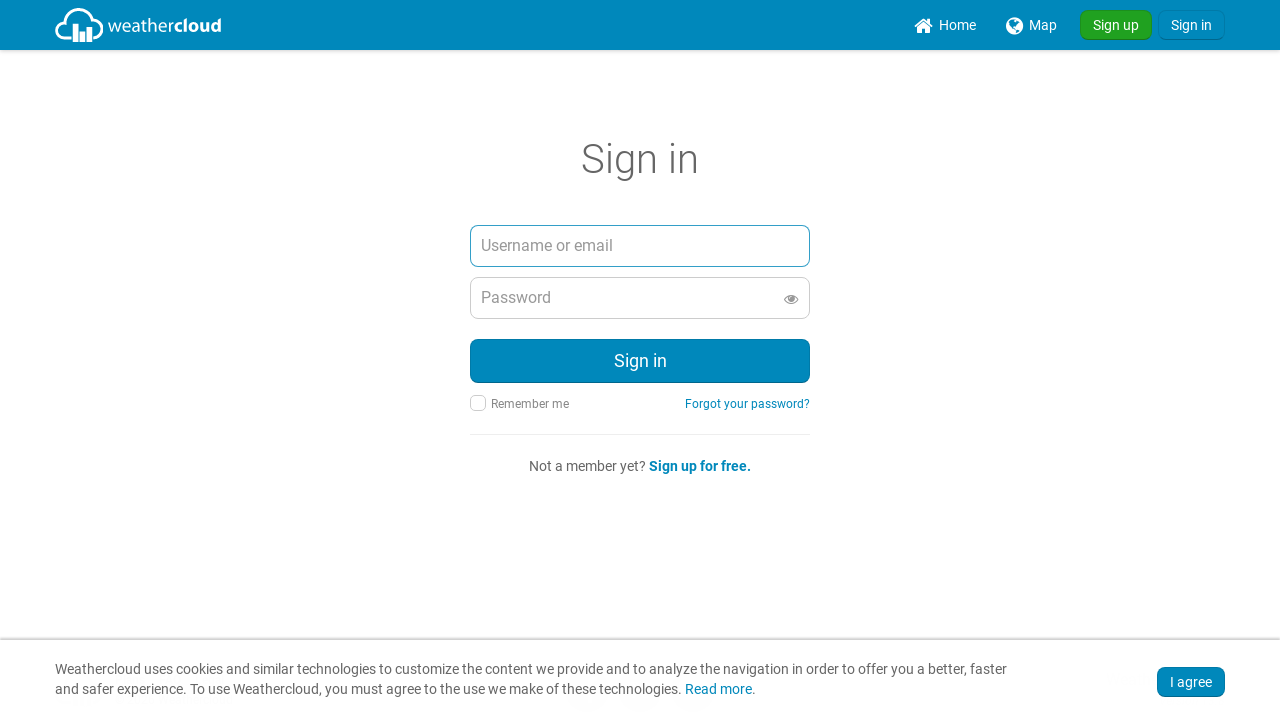

--- FILE ---
content_type: text/html; charset=UTF-8
request_url: https://app.weathercloud.net/signin
body_size: 48820
content:
<!DOCTYPE html>
<html lang="en">
<head>
    <meta http-equiv="Content-Type" content="text/html; charset=utf-8" />
                    <meta name="theme-color" content="#0088BB" />
    <meta name="author" content="Weathercloud" />
    <meta name="description" content="Welcome to Weathercloud. The easiest way to share your weather data with the world." />
    <meta name="language" content="en" />
    <meta name="viewport" content="width=device-width, minimum-scale=1.0, maximum-scale=1.0, user-scalable=0" />
    <meta name="apple-mobile-web-app-capable" content="yes">
    <meta name="HandheldFriendly" content="true" />
    <meta name="viewport" content="width=device-width, initial-scale=1.0" />
<link rel="stylesheet" type="text/css" href="/assets/dff47f47/css/bootstrap.min.css" />
<link rel="stylesheet" type="text/css" href="/assets/dff47f47/css/bootstrap-responsive.min.css" />
<link rel="stylesheet" type="text/css" href="/assets/dff47f47/css/yiistrap.min.css" />
<link rel="stylesheet" type="text/css" href="/dist/font-awesome/css/font-awesome.min.css?a2c7bf2022de6e241c7c2a2cce1b564e" />
<link rel="stylesheet" type="text/css" href="/dist/loader/css/loader.min.css?a2c7bf2022de6e241c7c2a2cce1b564e" />
<link rel="stylesheet" type="text/css" href="/css/round.css?a2c7bf2022de6e241c7c2a2cce1b564e" />
<link rel="stylesheet" type="text/css" href="/css/main.css?a2c7bf2022de6e241c7c2a2cce1b564e" />
<script type="text/javascript" src="/assets/cb44fa04/jquery.min.js"></script>
<script type="text/javascript" src="/dist/bootstrap-maxlength/js/bootstrap-maxlength.min.js?a2c7bf2022de6e241c7c2a2cce1b564e"></script>
<script type="text/javascript" src="/js/main.js?a2c7bf2022de6e241c7c2a2cce1b564e"></script>
<title>Sign in - Weathercloud | Global network of weather stations</title>
    <link rel="shortcut icon" href="/favicon.ico" type="image/x-icon" />
    <link rel="apple-touch-icon" href="/images/logos/apple-touch-icon.png">
    <link rel="stylesheet" type="text/css" href="/css/fonts.css?a2c7bf2022de6e241c7c2a2cce1b564e" />
    <link rel="stylesheet" href="/css/dark.css?a2c7bf2022de6e241c7c2a2cce1b564e" media="(prefers-color-scheme: dark)"><link rel="stylesheet" href="/css/map-dark.css?a2c7bf2022de6e241c7c2a2cce1b564e" media="(prefers-color-scheme: dark)"></head>
<body>    
    <!-- alert -->
    <div id="alert-container">
        </div>
  <!-- alert -->
    <div id="mobile-advertising">
    <!-- Weathercloud app mobile banner -->
          </div>
    
  <!-- Load -->
  <div class="load">
    <img src="/images/icons/loader.gif" alt="loading..." />  </div>
    <!-- No feature upgrade modals -->
  <div id="no-feature-upgrade-account" role="dialog" tabindex="-1" class="modal hide fade">
<div class="modal-header">
<button data-dismiss="modal" class="close" type="button">&times;</button><h3><i class="icon-rocket"></i>&nbsp;Upgrade account </h3></div>
<div class="modal-body">
<p>Your current account type does not include this feature.</p>
<p>Choose the right Weathercloud plan for you:</p>
<ul>
  <li>Weathercloud <strong>Plus</strong></li>
  <li>Weathercloud <strong>Pro</strong></li>
  <li>Weathercloud <strong>Premium</strong></li>
</ul>
</div>
<div class="modal-footer">
<a class="pull-right btn btn-primary" target="_blank" rel="noopener" href="/account/upgrade"><i class="icon-ok"></i> &nbsp;Upgrade account</a></div>
</div>
      <!-- Settings modal -->
  <div id="settings-modal" role="dialog" tabindex="-1" class="modal hide fade">
<div class="modal-header">
<button data-dismiss="modal" class="close" type="button">&times;</button><h3><i class="icon-cog"></i>&nbsp;Settings</h3></div>
<div class="modal-body">
<form id="settings-form" class="form-horizontal" action="/settings/update" method="post">    <fieldset>
        <legend>Appearance</legend>
        <div>
            <div class="control-group">
                <label class="control-label" for="_UserSettings_darkmode">Dark mode</label>
                <div class="controls">
                    <div class="btn-group" data-toggle="buttons-radio"><a class="active btn" data-field="_UserSettings_darkmode" data-value="2" style="width:40px;" href="#">AUTO</a><a class="btn" data-field="_UserSettings_darkmode" data-value="1" style="width:40px;" href="#">ON</a><a class="btn" data-field="_UserSettings_darkmode" data-value="0" style="width:40px;" href="#">OFF</a></div><input id="_UserSettings_darkmode" type="hidden" value="2" name="UserSettings[dark_mode]" />                </div>
            </div>	
        </div>	
    </fieldset>
    <fieldset>
        <legend>Regional settings</legend>
        <div>
            <div class="control-group"><label class="control-label" for="UserSettings[language]">Language</label><div class="controls"><select name="UserSettings[language]" id="UserSettings_language">
<option value="" selected="selected" disabled="disabled">Select your language</option>
<option value="ca">Català</option>
<option value="cs">Čeština</option>
<option value="de">Deutsch</option>
<option value="el">Ελληνικά</option>
<option value="en" selected="selected">English</option>
<option value="es">Español</option>
<option value="fr">Français</option>
<option value="gl">Galego</option>
<option value="hu">Magyar</option>
<option value="it">Italiano</option>
<option value="nl">Nederlands</option>
<option value="pl">Polski</option>
<option value="pt">Português</option>
<option value="ru">Pусский</option>
</select></div></div>            <div class="control-group"><label class="control-label" for="UserSettings[timezone]">Time zone</label><div class="controls"><select name="UserSettings[timezone]" id="UserSettings_timezone">
<option value="" selected="selected" disabled="disabled">Select your time zone</option>
<option value="Pacific/Niue">(UTC-11:00) Niue</option>
<option value="Pacific/Pago_Pago">(UTC-11:00) Pago Pago</option>
<option value="Pacific/Midway">(UTC-11:00) Midway</option>
<option value="America/Adak">(UTC-10:00) Adak</option>
<option value="Pacific/Tahiti">(UTC-10:00) Tahiti</option>
<option value="Pacific/Rarotonga">(UTC-10:00) Rarotonga</option>
<option value="Pacific/Honolulu">(UTC-10:00) Honolulu</option>
<option value="Pacific/Marquesas">(UTC-09:30) Marquesas</option>
<option value="America/Metlakatla">(UTC-09:00) Metlakatla</option>
<option value="America/Nome">(UTC-09:00) Nome</option>
<option value="America/Yakutat">(UTC-09:00) Yakutat</option>
<option value="America/Anchorage">(UTC-09:00) Anchorage</option>
<option value="Pacific/Gambier">(UTC-09:00) Gambier</option>
<option value="America/Juneau">(UTC-09:00) Juneau</option>
<option value="America/Sitka">(UTC-09:00) Sitka</option>
<option value="America/Tijuana">(UTC-08:00) Tijuana</option>
<option value="America/Vancouver">(UTC-08:00) Vancouver</option>
<option value="Pacific/Pitcairn">(UTC-08:00) Pitcairn</option>
<option value="America/Los_Angeles">(UTC-08:00) Los Angeles</option>
<option value="America/Ciudad_Juarez">(UTC-07:00) Ciudad Juarez</option>
<option value="America/Mazatlan">(UTC-07:00) Mazatlan</option>
<option value="America/Whitehorse">(UTC-07:00) Whitehorse</option>
<option value="America/Boise">(UTC-07:00) Boise</option>
<option value="America/Cambridge_Bay">(UTC-07:00) Cambridge Bay</option>
<option value="America/Phoenix">(UTC-07:00) Phoenix</option>
<option value="America/Inuvik">(UTC-07:00) Inuvik</option>
<option value="America/Dawson">(UTC-07:00) Dawson</option>
<option value="America/Dawson_Creek">(UTC-07:00) Dawson Creek</option>
<option value="America/Denver">(UTC-07:00) Denver</option>
<option value="America/Edmonton">(UTC-07:00) Edmonton</option>
<option value="America/Fort_Nelson">(UTC-07:00) Fort Nelson</option>
<option value="America/Creston">(UTC-07:00) Creston</option>
<option value="America/Hermosillo">(UTC-07:00) Hermosillo</option>
<option value="America/Costa_Rica">(UTC-06:00) Costa Rica</option>
<option value="America/Menominee">(UTC-06:00) Menominee</option>
<option value="America/Monterrey">(UTC-06:00) Monterrey</option>
<option value="America/Mexico_City">(UTC-06:00) Mexico City</option>
<option value="America/Indiana/Tell_City">(UTC-06:00) Tell City</option>
<option value="America/Merida">(UTC-06:00) Merida</option>
<option value="America/Guatemala">(UTC-06:00) Guatemala</option>
<option value="America/Indiana/Knox">(UTC-06:00) Knox</option>
<option value="America/Managua">(UTC-06:00) Managua</option>
<option value="America/Bahia_Banderas">(UTC-06:00) Bahia Banderas</option>
<option value="America/El_Salvador">(UTC-06:00) El Salvador</option>
<option value="America/Belize">(UTC-06:00) Belize</option>
<option value="America/Chihuahua">(UTC-06:00) Chihuahua</option>
<option value="America/Chicago">(UTC-06:00) Chicago</option>
<option value="America/Matamoros">(UTC-06:00) Matamoros</option>
<option value="America/Ojinaga">(UTC-06:00) Ojinaga</option>
<option value="America/Swift_Current">(UTC-06:00) Swift Current</option>
<option value="America/North_Dakota/New_Salem">(UTC-06:00) New Salem</option>
<option value="America/Winnipeg">(UTC-06:00) Winnipeg</option>
<option value="America/Rankin_Inlet">(UTC-06:00) Rankin Inlet</option>
<option value="America/Regina">(UTC-06:00) Regina</option>
<option value="America/North_Dakota/Beulah">(UTC-06:00) Beulah</option>
<option value="America/Resolute">(UTC-06:00) Resolute</option>
<option value="America/Tegucigalpa">(UTC-06:00) Tegucigalpa</option>
<option value="America/North_Dakota/Center">(UTC-06:00) Center</option>
<option value="Pacific/Galapagos">(UTC-06:00) Galapagos</option>
<option value="America/Rio_Branco">(UTC-05:00) Rio Branco</option>
<option value="America/Eirunepe">(UTC-05:00) Eirunepe</option>
<option value="America/Cancun">(UTC-05:00) Cancun</option>
<option value="America/Kentucky/Louisville">(UTC-05:00) Louisville</option>
<option value="America/Cayman">(UTC-05:00) Cayman</option>
<option value="America/Lima">(UTC-05:00) Lima</option>
<option value="America/Panama">(UTC-05:00) Panama</option>
<option value="America/Port-au-Prince">(UTC-05:00) Port-au-Prince</option>
<option value="America/Detroit">(UTC-05:00) Detroit</option>
<option value="America/Jamaica">(UTC-05:00) Jamaica</option>
<option value="America/Indiana/Petersburg">(UTC-05:00) Petersburg</option>
<option value="America/Grand_Turk">(UTC-05:00) Grand Turk</option>
<option value="America/Guayaquil">(UTC-05:00) Guayaquil</option>
<option value="America/Havana">(UTC-05:00) Havana</option>
<option value="America/Iqaluit">(UTC-05:00) Iqaluit</option>
<option value="Pacific/Easter">(UTC-05:00) Easter</option>
<option value="America/Indiana/Winamac">(UTC-05:00) Winamac</option>
<option value="America/Indiana/Vincennes">(UTC-05:00) Vincennes</option>
<option value="America/Indiana/Vevay">(UTC-05:00) Vevay</option>
<option value="America/Indiana/Marengo">(UTC-05:00) Marengo</option>
<option value="America/Indiana/Indianapolis">(UTC-05:00) Indianapolis</option>
<option value="America/Kentucky/Monticello">(UTC-05:00) Monticello</option>
<option value="America/Bogota">(UTC-05:00) Bogota</option>
<option value="America/Toronto">(UTC-05:00) Toronto</option>
<option value="America/Nassau">(UTC-05:00) Nassau</option>
<option value="America/New_York">(UTC-05:00) New York</option>
<option value="America/Atikokan">(UTC-05:00) Atikokan</option>
<option value="America/Grenada">(UTC-04:00) Grenada</option>
<option value="America/Guadeloupe">(UTC-04:00) Guadeloupe</option>
<option value="America/Marigot">(UTC-04:00) Marigot</option>
<option value="America/Guyana">(UTC-04:00) Guyana</option>
<option value="America/Halifax">(UTC-04:00) Halifax</option>
<option value="America/Martinique">(UTC-04:00) Martinique</option>
<option value="America/Kralendijk">(UTC-04:00) Kralendijk</option>
<option value="America/St_Vincent">(UTC-04:00) St Vincent</option>
<option value="America/Thule">(UTC-04:00) Thule</option>
<option value="America/Goose_Bay">(UTC-04:00) Goose Bay</option>
<option value="America/Moncton">(UTC-04:00) Moncton</option>
<option value="America/St_Thomas">(UTC-04:00) St Thomas</option>
<option value="America/Antigua">(UTC-04:00) Antigua</option>
<option value="America/Anguilla">(UTC-04:00) Anguilla</option>
<option value="America/St_Lucia">(UTC-04:00) St Lucia</option>
<option value="America/St_Kitts">(UTC-04:00) St Kitts</option>
<option value="America/Montserrat">(UTC-04:00) Montserrat</option>
<option value="America/Manaus">(UTC-04:00) Manaus</option>
<option value="America/Glace_Bay">(UTC-04:00) Glace Bay</option>
<option value="America/Campo_Grande">(UTC-04:00) Campo Grande</option>
<option value="America/Santo_Domingo">(UTC-04:00) Santo Domingo</option>
<option value="America/Boa_Vista">(UTC-04:00) Boa Vista</option>
<option value="America/Caracas">(UTC-04:00) Caracas</option>
<option value="America/Blanc-Sablon">(UTC-04:00) Blanc-Sablon</option>
<option value="America/Lower_Princes">(UTC-04:00) Lower Princes</option>
<option value="Atlantic/Bermuda">(UTC-04:00) Bermuda</option>
<option value="America/Barbados">(UTC-04:00) Barbados</option>
<option value="America/Cuiaba">(UTC-04:00) Cuiaba</option>
<option value="America/La_Paz">(UTC-04:00) La Paz</option>
<option value="America/Curacao">(UTC-04:00) Curacao</option>
<option value="America/Port_of_Spain">(UTC-04:00) Port of Spain</option>
<option value="America/Porto_Velho">(UTC-04:00) Porto Velho</option>
<option value="America/Dominica">(UTC-04:00) Dominica</option>
<option value="America/Puerto_Rico">(UTC-04:00) Puerto Rico</option>
<option value="America/Tortola">(UTC-04:00) Tortola</option>
<option value="America/Aruba">(UTC-04:00) Aruba</option>
<option value="America/St_Barthelemy">(UTC-04:00) St Barthelemy</option>
<option value="America/St_Johns">(UTC-03:30) St Johns</option>
<option value="America/Maceio">(UTC-03:00) Maceio</option>
<option value="America/Miquelon">(UTC-03:00) Miquelon</option>
<option value="America/Paramaribo">(UTC-03:00) Paramaribo</option>
<option value="America/Montevideo">(UTC-03:00) Montevideo</option>
<option value="America/Recife">(UTC-03:00) Recife</option>
<option value="America/Punta_Arenas">(UTC-03:00) Punta Arenas</option>
<option value="America/Santarem">(UTC-03:00) Santarem</option>
<option value="America/Fortaleza">(UTC-03:00) Fortaleza</option>
<option value="America/Argentina/La_Rioja">(UTC-03:00) La Rioja</option>
<option value="Atlantic/Stanley">(UTC-03:00) Stanley</option>
<option value="Antarctica/Rothera">(UTC-03:00) Rothera</option>
<option value="America/Santiago">(UTC-03:00) Santiago</option>
<option value="America/Sao_Paulo">(UTC-03:00) Sao Paulo</option>
<option value="America/Araguaina">(UTC-03:00) Araguaina</option>
<option value="America/Argentina/Buenos_Aires">(UTC-03:00) Buenos Aires</option>
<option value="America/Argentina/Catamarca">(UTC-03:00) Catamarca</option>
<option value="America/Argentina/Cordoba">(UTC-03:00) Cordoba</option>
<option value="America/Argentina/Jujuy">(UTC-03:00) Jujuy</option>
<option value="Antarctica/Palmer">(UTC-03:00) Palmer</option>
<option value="America/Argentina/Mendoza">(UTC-03:00) Mendoza</option>
<option value="America/Argentina/Rio_Gallegos">(UTC-03:00) Rio Gallegos</option>
<option value="America/Argentina/Salta">(UTC-03:00) Salta</option>
<option value="America/Argentina/San_Juan">(UTC-03:00) San Juan</option>
<option value="America/Argentina/San_Luis">(UTC-03:00) San Luis</option>
<option value="America/Argentina/Tucuman">(UTC-03:00) Tucuman</option>
<option value="America/Argentina/Ushuaia">(UTC-03:00) Ushuaia</option>
<option value="America/Asuncion">(UTC-03:00) Asuncion</option>
<option value="America/Cayenne">(UTC-03:00) Cayenne</option>
<option value="America/Bahia">(UTC-03:00) Bahia</option>
<option value="America/Belem">(UTC-03:00) Belem</option>
<option value="Atlantic/South_Georgia">(UTC-02:00) South Georgia</option>
<option value="America/Nuuk">(UTC-02:00) Nuuk</option>
<option value="America/Noronha">(UTC-02:00) Noronha</option>
<option value="America/Scoresbysund">(UTC-02:00) Scoresbysund</option>
<option value="Atlantic/Cape_Verde">(UTC-01:00) Cape Verde</option>
<option value="Atlantic/Azores">(UTC-01:00) Azores</option>
<option value="Africa/Accra">(UTC+00:00) Accra</option>
<option value="Europe/London">(UTC+00:00) London</option>
<option value="Europe/Lisbon">(UTC+00:00) Lisbon</option>
<option value="Europe/Jersey">(UTC+00:00) Jersey</option>
<option value="Europe/Isle_of_Man">(UTC+00:00) Isle of Man</option>
<option value="Europe/Guernsey">(UTC+00:00) Guernsey</option>
<option value="Atlantic/St_Helena">(UTC+00:00) St Helena</option>
<option value="Europe/Dublin">(UTC+00:00) Dublin</option>
<option value="Atlantic/Reykjavik">(UTC+00:00) Reykjavik</option>
<option value="Atlantic/Madeira">(UTC+00:00) Madeira</option>
<option value="Atlantic/Faroe">(UTC+00:00) Faroe</option>
<option value="Atlantic/Canary">(UTC+00:00) Canary</option>
<option value="Antarctica/Troll">(UTC+00:00) Troll</option>
<option value="Africa/Abidjan">(UTC+00:00) Abidjan</option>
<option value="UTC" selected="selected">(UTC+00:00) UTC</option>
<option value="America/Danmarkshavn">(UTC+00:00) Danmarkshavn</option>
<option value="Africa/Monrovia">(UTC+00:00) Monrovia</option>
<option value="Africa/Bamako">(UTC+00:00) Bamako</option>
<option value="Africa/Banjul">(UTC+00:00) Banjul</option>
<option value="Africa/Bissau">(UTC+00:00) Bissau</option>
<option value="Africa/Conakry">(UTC+00:00) Conakry</option>
<option value="Africa/Dakar">(UTC+00:00) Dakar</option>
<option value="Africa/Lome">(UTC+00:00) Lome</option>
<option value="Africa/Freetown">(UTC+00:00) Freetown</option>
<option value="Africa/Ouagadougou">(UTC+00:00) Ouagadougou</option>
<option value="Africa/Sao_Tome">(UTC+00:00) Sao Tome</option>
<option value="Africa/Nouakchott">(UTC+00:00) Nouakchott</option>
<option value="Africa/Ndjamena">(UTC+01:00) Ndjamena</option>
<option value="Europe/Busingen">(UTC+01:00) Busingen</option>
<option value="Europe/Monaco">(UTC+01:00) Monaco</option>
<option value="Europe/Malta">(UTC+01:00) Malta</option>
<option value="Europe/Madrid">(UTC+01:00) Madrid</option>
<option value="Africa/Casablanca">(UTC+01:00) Casablanca</option>
<option value="Europe/Ljubljana">(UTC+01:00) Ljubljana</option>
<option value="Africa/Ceuta">(UTC+01:00) Ceuta</option>
<option value="Africa/Porto-Novo">(UTC+01:00) Porto-Novo</option>
<option value="Europe/Gibraltar">(UTC+01:00) Gibraltar</option>
<option value="Europe/Copenhagen">(UTC+01:00) Copenhagen</option>
<option value="Europe/Budapest">(UTC+01:00) Budapest</option>
<option value="Europe/Paris">(UTC+01:00) Paris</option>
<option value="Europe/Brussels">(UTC+01:00) Brussels</option>
<option value="Europe/Bratislava">(UTC+01:00) Bratislava</option>
<option value="Europe/Berlin">(UTC+01:00) Berlin</option>
<option value="Europe/Belgrade">(UTC+01:00) Belgrade</option>
<option value="Europe/Andorra">(UTC+01:00) Andorra</option>
<option value="Europe/Amsterdam">(UTC+01:00) Amsterdam</option>
<option value="Africa/Algiers">(UTC+01:00) Algiers</option>
<option value="Africa/Bangui">(UTC+01:00) Bangui</option>
<option value="Africa/Tunis">(UTC+01:00) Tunis</option>
<option value="Africa/Douala">(UTC+01:00) Douala</option>
<option value="Africa/El_Aaiun">(UTC+01:00) El Aaiun</option>
<option value="Europe/Oslo">(UTC+01:00) Oslo</option>
<option value="Europe/Luxembourg">(UTC+01:00) Luxembourg</option>
<option value="Europe/Podgorica">(UTC+01:00) Podgorica</option>
<option value="Africa/Libreville">(UTC+01:00) Libreville</option>
<option value="Africa/Niamey">(UTC+01:00) Niamey</option>
<option value="Africa/Brazzaville">(UTC+01:00) Brazzaville</option>
<option value="Europe/Zurich">(UTC+01:00) Zurich</option>
<option value="Europe/Zagreb">(UTC+01:00) Zagreb</option>
<option value="Africa/Malabo">(UTC+01:00) Malabo</option>
<option value="Europe/Warsaw">(UTC+01:00) Warsaw</option>
<option value="Africa/Luanda">(UTC+01:00) Luanda</option>
<option value="Europe/Vienna">(UTC+01:00) Vienna</option>
<option value="Europe/Vatican">(UTC+01:00) Vatican</option>
<option value="Europe/Prague">(UTC+01:00) Prague</option>
<option value="Europe/Tirane">(UTC+01:00) Tirane</option>
<option value="Europe/Stockholm">(UTC+01:00) Stockholm</option>
<option value="Europe/Vaduz">(UTC+01:00) Vaduz</option>
<option value="Europe/Rome">(UTC+01:00) Rome</option>
<option value="Africa/Lagos">(UTC+01:00) Lagos</option>
<option value="Europe/Skopje">(UTC+01:00) Skopje</option>
<option value="Europe/Sarajevo">(UTC+01:00) Sarajevo</option>
<option value="Europe/San_Marino">(UTC+01:00) San Marino</option>
<option value="Africa/Kinshasa">(UTC+01:00) Kinshasa</option>
<option value="Europe/Helsinki">(UTC+02:00) Helsinki</option>
<option value="Africa/Juba">(UTC+02:00) Juba</option>
<option value="Africa/Johannesburg">(UTC+02:00) Johannesburg</option>
<option value="Africa/Harare">(UTC+02:00) Harare</option>
<option value="Africa/Gaborone">(UTC+02:00) Gaborone</option>
<option value="Africa/Windhoek">(UTC+02:00) Windhoek</option>
<option value="Europe/Riga">(UTC+02:00) Riga</option>
<option value="Africa/Bujumbura">(UTC+02:00) Bujumbura</option>
<option value="Europe/Mariehamn">(UTC+02:00) Mariehamn</option>
<option value="Africa/Kigali">(UTC+02:00) Kigali</option>
<option value="Africa/Tripoli">(UTC+02:00) Tripoli</option>
<option value="Africa/Blantyre">(UTC+02:00) Blantyre</option>
<option value="Europe/Sofia">(UTC+02:00) Sofia</option>
<option value="Europe/Vilnius">(UTC+02:00) Vilnius</option>
<option value="Europe/Athens">(UTC+02:00) Athens</option>
<option value="Europe/Kyiv">(UTC+02:00) Kyiv</option>
<option value="Europe/Kaliningrad">(UTC+02:00) Kaliningrad</option>
<option value="Europe/Bucharest">(UTC+02:00) Bucharest</option>
<option value="Europe/Tallinn">(UTC+02:00) Tallinn</option>
<option value="Europe/Chisinau">(UTC+02:00) Chisinau</option>
<option value="Africa/Khartoum">(UTC+02:00) Khartoum</option>
<option value="Africa/Cairo">(UTC+02:00) Cairo</option>
<option value="Asia/Hebron">(UTC+02:00) Hebron</option>
<option value="Africa/Maseru">(UTC+02:00) Maseru</option>
<option value="Asia/Famagusta">(UTC+02:00) Famagusta</option>
<option value="Asia/Gaza">(UTC+02:00) Gaza</option>
<option value="Asia/Jerusalem">(UTC+02:00) Jerusalem</option>
<option value="Africa/Lubumbashi">(UTC+02:00) Lubumbashi</option>
<option value="Africa/Lusaka">(UTC+02:00) Lusaka</option>
<option value="Asia/Nicosia">(UTC+02:00) Nicosia</option>
<option value="Africa/Maputo">(UTC+02:00) Maputo</option>
<option value="Asia/Beirut">(UTC+02:00) Beirut</option>
<option value="Africa/Mbabane">(UTC+02:00) Mbabane</option>
<option value="Asia/Riyadh">(UTC+03:00) Riyadh</option>
<option value="Asia/Amman">(UTC+03:00) Amman</option>
<option value="Europe/Volgograd">(UTC+03:00) Volgograd</option>
<option value="Africa/Addis_Ababa">(UTC+03:00) Addis Ababa</option>
<option value="Antarctica/Syowa">(UTC+03:00) Syowa</option>
<option value="Africa/Asmara">(UTC+03:00) Asmara</option>
<option value="Europe/Simferopol">(UTC+03:00) Simferopol</option>
<option value="Asia/Aden">(UTC+03:00) Aden</option>
<option value="Africa/Mogadishu">(UTC+03:00) Mogadishu</option>
<option value="Asia/Baghdad">(UTC+03:00) Baghdad</option>
<option value="Asia/Qatar">(UTC+03:00) Qatar</option>
<option value="Africa/Djibouti">(UTC+03:00) Djibouti</option>
<option value="Africa/Dar_es_Salaam">(UTC+03:00) Dar es Salaam</option>
<option value="Europe/Moscow">(UTC+03:00) Moscow</option>
<option value="Europe/Istanbul">(UTC+03:00) Istanbul</option>
<option value="Asia/Damascus">(UTC+03:00) Damascus</option>
<option value="Europe/Kirov">(UTC+03:00) Kirov</option>
<option value="Asia/Bahrain">(UTC+03:00) Bahrain</option>
<option value="Europe/Minsk">(UTC+03:00) Minsk</option>
<option value="Africa/Kampala">(UTC+03:00) Kampala</option>
<option value="Africa/Nairobi">(UTC+03:00) Nairobi</option>
<option value="Asia/Kuwait">(UTC+03:00) Kuwait</option>
<option value="Indian/Mayotte">(UTC+03:00) Mayotte</option>
<option value="Indian/Antananarivo">(UTC+03:00) Antananarivo</option>
<option value="Indian/Comoro">(UTC+03:00) Comoro</option>
<option value="Asia/Tehran">(UTC+03:30) Tehran</option>
<option value="Europe/Saratov">(UTC+04:00) Saratov</option>
<option value="Asia/Baku">(UTC+04:00) Baku</option>
<option value="Indian/Mauritius">(UTC+04:00) Mauritius</option>
<option value="Indian/Mahe">(UTC+04:00) Mahe</option>
<option value="Asia/Dubai">(UTC+04:00) Dubai</option>
<option value="Asia/Tbilisi">(UTC+04:00) Tbilisi</option>
<option value="Europe/Samara">(UTC+04:00) Samara</option>
<option value="Asia/Yerevan">(UTC+04:00) Yerevan</option>
<option value="Europe/Astrakhan">(UTC+04:00) Astrakhan</option>
<option value="Asia/Muscat">(UTC+04:00) Muscat</option>
<option value="Europe/Ulyanovsk">(UTC+04:00) Ulyanovsk</option>
<option value="Indian/Reunion">(UTC+04:00) Reunion</option>
<option value="Asia/Kabul">(UTC+04:30) Kabul</option>
<option value="Indian/Kerguelen">(UTC+05:00) Kerguelen</option>
<option value="Asia/Ashgabat">(UTC+05:00) Ashgabat</option>
<option value="Asia/Tashkent">(UTC+05:00) Tashkent</option>
<option value="Asia/Qyzylorda">(UTC+05:00) Qyzylorda</option>
<option value="Indian/Maldives">(UTC+05:00) Maldives</option>
<option value="Asia/Dushanbe">(UTC+05:00) Dushanbe</option>
<option value="Asia/Oral">(UTC+05:00) Oral</option>
<option value="Antarctica/Vostok">(UTC+05:00) Vostok</option>
<option value="Asia/Atyrau">(UTC+05:00) Atyrau</option>
<option value="Asia/Aqtobe">(UTC+05:00) Aqtobe</option>
<option value="Asia/Samarkand">(UTC+05:00) Samarkand</option>
<option value="Asia/Aqtau">(UTC+05:00) Aqtau</option>
<option value="Asia/Qostanay">(UTC+05:00) Qostanay</option>
<option value="Asia/Yekaterinburg">(UTC+05:00) Yekaterinburg</option>
<option value="Antarctica/Mawson">(UTC+05:00) Mawson</option>
<option value="Asia/Karachi">(UTC+05:00) Karachi</option>
<option value="Asia/Almaty">(UTC+05:00) Almaty</option>
<option value="Asia/Colombo">(UTC+05:30) Colombo</option>
<option value="Asia/Kolkata">(UTC+05:30) Kolkata</option>
<option value="Asia/Kathmandu">(UTC+05:45) Kathmandu</option>
<option value="Asia/Bishkek">(UTC+06:00) Bishkek</option>
<option value="Asia/Urumqi">(UTC+06:00) Urumqi</option>
<option value="Asia/Dhaka">(UTC+06:00) Dhaka</option>
<option value="Asia/Omsk">(UTC+06:00) Omsk</option>
<option value="Asia/Thimphu">(UTC+06:00) Thimphu</option>
<option value="Indian/Chagos">(UTC+06:00) Chagos</option>
<option value="Asia/Yangon">(UTC+06:30) Yangon</option>
<option value="Indian/Cocos">(UTC+06:30) Cocos</option>
<option value="Antarctica/Davis">(UTC+07:00) Davis</option>
<option value="Indian/Christmas">(UTC+07:00) Christmas</option>
<option value="Asia/Bangkok">(UTC+07:00) Bangkok</option>
<option value="Asia/Novokuznetsk">(UTC+07:00) Novokuznetsk</option>
<option value="Asia/Barnaul">(UTC+07:00) Barnaul</option>
<option value="Asia/Hovd">(UTC+07:00) Hovd</option>
<option value="Asia/Phnom_Penh">(UTC+07:00) Phnom Penh</option>
<option value="Asia/Pontianak">(UTC+07:00) Pontianak</option>
<option value="Asia/Tomsk">(UTC+07:00) Tomsk</option>
<option value="Asia/Krasnoyarsk">(UTC+07:00) Krasnoyarsk</option>
<option value="Asia/Jakarta">(UTC+07:00) Jakarta</option>
<option value="Asia/Vientiane">(UTC+07:00) Vientiane</option>
<option value="Asia/Ho_Chi_Minh">(UTC+07:00) Ho Chi Minh</option>
<option value="Asia/Novosibirsk">(UTC+07:00) Novosibirsk</option>
<option value="Asia/Hong_Kong">(UTC+08:00) Hong Kong</option>
<option value="Asia/Brunei">(UTC+08:00) Brunei</option>
<option value="Asia/Choibalsan">(UTC+08:00) Choibalsan</option>
<option value="Asia/Shanghai">(UTC+08:00) Shanghai</option>
<option value="Asia/Singapore">(UTC+08:00) Singapore</option>
<option value="Asia/Taipei">(UTC+08:00) Taipei</option>
<option value="Asia/Ulaanbaatar">(UTC+08:00) Ulaanbaatar</option>
<option value="Asia/Manila">(UTC+08:00) Manila</option>
<option value="Asia/Irkutsk">(UTC+08:00) Irkutsk</option>
<option value="Antarctica/Casey">(UTC+08:00) Casey</option>
<option value="Asia/Macau">(UTC+08:00) Macau</option>
<option value="Asia/Makassar">(UTC+08:00) Makassar</option>
<option value="Asia/Kuching">(UTC+08:00) Kuching</option>
<option value="Asia/Kuala_Lumpur">(UTC+08:00) Kuala Lumpur</option>
<option value="Australia/Perth">(UTC+08:00) Perth</option>
<option value="Australia/Eucla">(UTC+08:45) Eucla</option>
<option value="Asia/Chita">(UTC+09:00) Chita</option>
<option value="Asia/Jayapura">(UTC+09:00) Jayapura</option>
<option value="Asia/Pyongyang">(UTC+09:00) Pyongyang</option>
<option value="Asia/Seoul">(UTC+09:00) Seoul</option>
<option value="Asia/Khandyga">(UTC+09:00) Khandyga</option>
<option value="Pacific/Palau">(UTC+09:00) Palau</option>
<option value="Asia/Tokyo">(UTC+09:00) Tokyo</option>
<option value="Asia/Dili">(UTC+09:00) Dili</option>
<option value="Asia/Yakutsk">(UTC+09:00) Yakutsk</option>
<option value="Australia/Darwin">(UTC+09:30) Darwin</option>
<option value="Asia/Ust-Nera">(UTC+10:00) Ust-Nera</option>
<option value="Australia/Lindeman">(UTC+10:00) Lindeman</option>
<option value="Pacific/Chuuk">(UTC+10:00) Chuuk</option>
<option value="Asia/Vladivostok">(UTC+10:00) Vladivostok</option>
<option value="Australia/Brisbane">(UTC+10:00) Brisbane</option>
<option value="Pacific/Guam">(UTC+10:00) Guam</option>
<option value="Pacific/Port_Moresby">(UTC+10:00) Port Moresby</option>
<option value="Pacific/Saipan">(UTC+10:00) Saipan</option>
<option value="Antarctica/DumontDUrville">(UTC+10:00) DumontDUrville</option>
<option value="Australia/Broken_Hill">(UTC+10:30) Broken Hill</option>
<option value="Australia/Adelaide">(UTC+10:30) Adelaide</option>
<option value="Pacific/Pohnpei">(UTC+11:00) Pohnpei</option>
<option value="Australia/Hobart">(UTC+11:00) Hobart</option>
<option value="Pacific/Efate">(UTC+11:00) Efate</option>
<option value="Australia/Lord_Howe">(UTC+11:00) Lord Howe</option>
<option value="Australia/Melbourne">(UTC+11:00) Melbourne</option>
<option value="Asia/Srednekolymsk">(UTC+11:00) Srednekolymsk</option>
<option value="Asia/Sakhalin">(UTC+11:00) Sakhalin</option>
<option value="Pacific/Kosrae">(UTC+11:00) Kosrae</option>
<option value="Asia/Magadan">(UTC+11:00) Magadan</option>
<option value="Pacific/Noumea">(UTC+11:00) Noumea</option>
<option value="Australia/Sydney">(UTC+11:00) Sydney</option>
<option value="Pacific/Guadalcanal">(UTC+11:00) Guadalcanal</option>
<option value="Antarctica/Macquarie">(UTC+11:00) Macquarie</option>
<option value="Pacific/Bougainville">(UTC+11:00) Bougainville</option>
<option value="Asia/Kamchatka">(UTC+12:00) Kamchatka</option>
<option value="Pacific/Tarawa">(UTC+12:00) Tarawa</option>
<option value="Pacific/Wake">(UTC+12:00) Wake</option>
<option value="Pacific/Wallis">(UTC+12:00) Wallis</option>
<option value="Asia/Anadyr">(UTC+12:00) Anadyr</option>
<option value="Pacific/Nauru">(UTC+12:00) Nauru</option>
<option value="Pacific/Norfolk">(UTC+12:00) Norfolk</option>
<option value="Pacific/Majuro">(UTC+12:00) Majuro</option>
<option value="Pacific/Kwajalein">(UTC+12:00) Kwajalein</option>
<option value="Pacific/Funafuti">(UTC+12:00) Funafuti</option>
<option value="Pacific/Fiji">(UTC+12:00) Fiji</option>
<option value="Pacific/Kanton">(UTC+13:00) Kanton</option>
<option value="Pacific/Apia">(UTC+13:00) Apia</option>
<option value="Antarctica/McMurdo">(UTC+13:00) McMurdo</option>
<option value="Pacific/Auckland">(UTC+13:00) Auckland</option>
<option value="Pacific/Tongatapu">(UTC+13:00) Tongatapu</option>
<option value="Pacific/Fakaofo">(UTC+13:00) Fakaofo</option>
<option value="Pacific/Chatham">(UTC+13:45) Chatham</option>
<option value="Pacific/Kiritimati">(UTC+14:00) Kiritimati</option>
</select></div></div>            
            <div class="control-group"><label class="control-label" for="UserSettings[timeformat]">Time format</label><div class="controls"><select name="UserSettings[timeformat]" id="UserSettings_timeformat">
<option value="" selected="selected" disabled="disabled">Select your time format</option>
<option value="1">12 hours (11:47 AM)</option>
<option value="0" selected="selected">24 hours (11:47)</option>
</select></div></div>            
            <div class="control-group"><label class="control-label" for="UserSettings[dateformat]">Date format</label><div class="controls"><select name="UserSettings[dateformat]" id="UserSettings_dateformat">
<option value="" selected="selected" disabled="disabled">Select your date format</option>
<option value="1">Year-Month-Day (2026-01-25)</option>
<option value="0" selected="selected">Day/Month/Year (25/01/2026)</option>
<option value="2">Month/Day/Year (01/25/2026)</option>
</select></div></div>            
        </div>
    </fieldset>
    <fieldset>
    <legend>Units</legend>
    <div>
        <div class="control-group">
            <label class="control-label" for="_UserUnit_temp">Temperature</label>
            <div class="controls">
                <div class="btn-group" data-toggle="buttons-radio"><a class="active btn" data-field="_UserUnit_temp" data-value="0" style="width:40px;" href="#">ºC</a><a class="btn" data-field="_UserUnit_temp" data-value="1" style="width:40px;" href="#">ºF</a></div><input id="_UserUnit_temp" type="hidden" value="0" name="UserUnit[temp]" />            </div>
        </div>	
        <div class="control-group">
            <label class="control-label" for="_UserUnit_spd">Wind speed</label>
            <div class="controls">
                <div class="btn-group" data-toggle="buttons-radio"><a class="active btn" data-field="_UserUnit_spd" data-value="0" style="width:40px;" href="#">m/s</a><a class="btn" data-field="_UserUnit_spd" data-value="1" style="width:40px;" href="#">km/h</a><a class="btn" data-field="_UserUnit_spd" data-value="2" style="width:40px;" href="#">mph</a><a class="btn" data-field="_UserUnit_spd" data-value="3" style="width:40px;" href="#">kn</a></div><input id="_UserUnit_spd" type="hidden" value="0" name="UserUnit[spd]" />            </div>
        </div>
        <div class="control-group">
            <label class="control-label" for="_UserUnit_bar">Atmospheric pressure</label>
            <div class="controls">
                <div class="btn-group" data-toggle="buttons-radio"><a class="active btn" data-field="_UserUnit_bar" data-value="0" style="width:40px;" href="#">hPa</a><a class="btn" data-field="_UserUnit_bar" data-value="1" style="width:40px;" href="#">mbar</a><a class="btn" data-field="_UserUnit_bar" data-value="2" style="width:40px;" href="#">mmHg</a><a class="btn" data-field="_UserUnit_bar" data-value="3" style="width:40px;" href="#">inHg</a></div><input id="_UserUnit_bar" type="hidden" value="0" name="UserUnit[bar]" />	
            </div>
        </div>
        <div class="control-group">
            <label class="control-label" for="_UserUnit_dist">Height</label>
            <div class="controls">
                <div class="btn-group" data-toggle="buttons-radio"><a class="active btn" data-field="_UserUnit_dist" data-value="0" style="width:40px;" href="#">m</a><a class="btn" data-field="_UserUnit_dist" data-value="1" style="width:40px;" href="#">ft</a></div><input id="_UserUnit_dist" type="hidden" value="0" name="UserUnit[dist]" />            </div>
        </div>
        <div class="control-group">
            <label class="control-label" for="_UserUnit_length">Distance</label>
            <div class="controls">
                <div class="btn-group" data-toggle="buttons-radio"><a class="active btn" data-field="_UserUnit_length" data-value="0" style="width:40px;" href="#">km</a><a class="btn" data-field="_UserUnit_length" data-value="1" style="width:40px;" href="#">mi</a><a class="btn" data-field="_UserUnit_length" data-value="2" style="width:40px;" href="#">nmi</a></div><input id="_UserUnit_length" type="hidden" value="0" name="UserUnit[length]" />            </div>
        </div>
        <div class="control-group">
            <label class="control-label" for="_UserUnit_rain">Rain</label>
            <div class="controls">
                <div class="btn-group" data-toggle="buttons-radio"><a class="active btn" data-field="_UserUnit_rain" data-value="0" style="width:40px;" href="#">mm</a><a class="btn" data-field="_UserUnit_rain" data-value="1" style="width:40px;" href="#">in</a></div><input id="_UserUnit_rain" type="hidden" value="0" name="UserUnit[rain]" />            </div>
        </div>
    </div>
    </fieldset>
</form></div>
<div class="modal-footer">
<a data-dismiss="modal" class="pull-left btn" href="#"><i class="icon-remove"></i> &nbsp;Cancel</a>&nbsp;<a onclick="$(&quot;#settings-form&quot;).submit()" class="btn btn-success" href="#"><i class="icon-ok"></i> &nbsp;Save</a></div>
</div>
  <!-- mainmenu -->
  <div id="header">
  <div class="navbar navbar-fixed-top"><div class="navbar-inner"><div class="container"><a class="brand" href="https://weathercloud.net"><img id="logo-img" style="height:34px;" src="/images/logos/wth_logo_icon_white.svg" alt="Weathercloud" /> <img id="logo-text" style="height:14px;" src="/images/logos/wth_logo_text_white.svg" alt="Weathercloud" /></a><ul class="pull-right nav" id="header-main-menu" role="menu"><li role="menuitem"><a tabindex="-1" href="/home"><i class="icon-home"></i> <span class="header-text">&nbsp;Home</span></a></li><li role="menuitem"><a tabindex="-1" href="/map"><i class="icon-globe"></i> <span class="header-text">&nbsp;Map</span></a></li><a id="btn-header-signup" class="btn btn-success" href="/signup">Sign up</a>&nbsp;&nbsp;<a data-toggle="modal" class="btn btn-primary" href="#">Sign in</a></ul></div></div></div>  </div>
  <!-- mainmenu -->
      <!-- page -->
    <div id="page">
        <div id="container" class="container" >
                        <!-- content -->
            <div id="content">
                                                                  <div class="page-signin">
  <h1>Sign in</h1>
  <div class="form-signin">
  <form id="logon-form" action="/signin" method="post">
    <div class="control-group"><div class="controls"><input maxlength="64" class="form-control first" placeholder="Username or email" name="LoginForm[entity]" id="LoginForm_entity" type="text" /></div></div>    <div class="control-group"><div class="controls"><div class="input-append"><input maxlength="20" class="form-control last" placeholder="Password" name="LoginForm[password]" id="LoginForm_password" type="password" /><span class="add-on"><a href="#" class="password_toggle_visibility muted" data-id="LoginForm_password"><i class="icon icon-eye-open"></i></a></span></div></div></div>    <div class="margin-bottom">
          </div>
    <div class="margin-bottom">
      <button buttonType="submit" class="btn btn-primary btn-large btn-block" type="submit" name="yt0">Sign in</button>    </div>
        <div class="row-fluid">
      <div>
        <span class="pull-left">
          <label for="LoginForm_rememberMe" name="LoginForm_rememberMe_label" class="checkbox css-label">
          <small>Remember me</small>
          <input id="ytLoginForm_rememberMe" type="hidden" value="0" name="LoginForm[rememberMe]" /><input id="LoginForm_rememberMe" class="css-checkbox" name="LoginForm[rememberMe]" value="1" type="checkbox" />            <span class="checkmark"></span>	
          </label>
        </span>
        <span class="pull-right">
          <small><a href="/forgotpassword">Forgot your password?</a></small>
        </span>
      </div>
    </div>
    <hr>
    <div class="margin-bottom">
      Not a member yet? 
      <strong><a href="/signup">Sign up for free.</a></strong>
    </div>
  </form>  </div>
</div>
<script>
setTimeout(function(){if($('#LoginForm_entity').val() != ''){$('#LoginForm_password').focus()}}, 1);
</script>
            </div>
            <!-- content -->
        </div>
    </div>
    <!-- page -->
    <!-- footer -->
    <div id="footer">
        <div class="container">
            <div class="row-fluid">
                <div id="footer-content-left" class="span4">
                    <i class="icon icon-weathercloud icon-4x pull-left" style="color:#ccc;"></i>
                    <div id="footer-legal">
                        <ul id="yw0">
<li><a target="_blank" rel="noopener" href="https://weathercloud.net/site/plans">Plans</a></li>
<li><a target="_blank" rel="noopener" href="https://weathercloud.net/site/faq">FAQ</a></li>
<li><a target="_blank" rel="noopener" href="https://weathercloud.net/legal/tos">Legal</a></li>
</ul>                        <span>&copy; 2026 Weathercloud </span>
                    </div>
                </div>
                <div id="footer-content-center" class="span4">
                  <a href="https://facebook.com/weathercloudnetwork" class="icon-social icon-social-facebook"  target="_blank" rel="noopener">
                    <svg id="icon-facebook" class="sr-contact" xmlns="http://www.w3.org/2000/svg" viewBox="0 0 1024 1024" width="44" data-sr-id="17" style="; visibility: visible;  -webkit-transform: scale(1); opacity: 1;transform: scale(1); opacity: 1;-webkit-transition: -webkit-transform 0.6s cubic-bezier(0.6, 0.2, 0.1, 1) 0s, opacity 0.6s cubic-bezier(0.6, 0.2, 0.1, 1) 0s; transition: transform 0.6s cubic-bezier(0.6, 0.2, 0.1, 1) 0s, opacity 0.6s cubic-bezier(0.6, 0.2, 0.1, 1) 0s; ">
                      <circle class="bg-svg" cx="512" cy="512" r="460"/>
                      <path d="M512,0C229.2,0,0,229.2,0,512c0,282.8,229.2,512,512,512c282.8,0,512-229.2,512-512C1024,229.2,794.8,0,512,0z M747.5,310.5l-56.8,0c-44.5,0-53.1,21.2-53.1,52.2v68.5h106.2L730,538.5h-92.4v275.2H526.8V538.5h-92.6V431.2h92.6v-79.1 c0-91.8,56-141.8,137.9-141.8c39.2,0,72.9,2.9,82.8,4.2V310.5z"></path>
                    </svg>
                  </a>
                  <a href="https://x.com/weathercloud" class="icon-social icon-social-twitter"  target="_blank" rel="noopener">
                    <svg id="icon-twitter" class="sr-contact" xmlns="http://www.w3.org/2000/svg" fill-rule="evenodd" viewBox="0 0 512 512" width="44" data-sr-id="18" style="; visibility: visible;  -webkit-transform: scale(1); opacity: 1;transform: scale(1); opacity: 1;-webkit-transition: -webkit-transform 0.6s cubic-bezier(0.6, 0.2, 0.1, 1) 0s, opacity 0.6s cubic-bezier(0.6, 0.2, 0.1, 1) 0s; transition: transform 0.6s cubic-bezier(0.6, 0.2, 0.1, 1) 0s, opacity 0.6s cubic-bezier(0.6, 0.2, 0.1, 1) 0s; ">
                      <circle class="bg-svg" cx="256" cy="256" r="250"/>
                      <path d="M256 0c141.384 0 256 114.616 256 256 0 141.384-114.616 256-256 256C114.616 512 0 397.384 0 256 0 114.616 114.616 0 256 0zm62.64 157.549h33.401l-72.974 83.407 85.85 113.495h-67.222l-52.645-68.837-60.244 68.837h-33.422l78.051-89.212-82.352-107.69h68.924l47.59 62.916 55.043-62.916zm-11.724 176.908h18.509L205.95 176.494h-19.861l120.827 157.963z"></path>
                    </svg>
                  </a>
                  <a href="https://youtube.com/weathercloudtv" class="icon-social icon-social-youtube"  target="_blank" rel="noopener">
                    <svg id="icon-youtube" class="sr-contact" xmlns="http://www.w3.org/2000/svg" viewBox="0 0 1024 1024" width="44" data-sr-id="20" style="; visibility: visible;  -webkit-transform: scale(1); opacity: 1;transform: scale(1); opacity: 1;-webkit-transition: -webkit-transform 0.6s cubic-bezier(0.6, 0.2, 0.1, 1) 0s, opacity 0.6s cubic-bezier(0.6, 0.2, 0.1, 1) 0s; transition: transform 0.6s cubic-bezier(0.6, 0.2, 0.1, 1) 0s, opacity 0.6s cubic-bezier(0.6, 0.2, 0.1, 1) 0s; ">
                    <circle class="bg-svg" cx="512" cy="512" r="460"/>
                    <path d="M512,0C229.2,0,0,229.2,0,512c0,282.8,229.2,512,512,512c282.8,0,512-229.2,512-512C1024,229.2,794.8,0,512,0z M837.6,676 c-7.8,29.4-30.8,52.6-60.1,60.5c-53,14.3-265.5,14.3-265.5,14.3s-212.5,0-265.5-14.3c-29.2-7.9-52.3-31-60.1-60.5 c-14.2-53.3-14.2-164.6-14.2-164.6s0-111.3,14.2-164.6c7.8-29.4,30.8-52.6,60.1-60.5C299.5,272,512,272,512,272s212.5,0,265.5,14.3 c29.2,7.9,52.3,31,60.1,60.5c14.2,53.3,14.2,164.6,14.2,164.6S851.8,622.7,837.6,676z"/>
                    <polygon id="play" points="442.5,612.4 620.1,511.4 442.5,410.4 "/>
                   </svg>
                  </a>
                </div>
                <div id="footer-content-right" class="span4 hidden-phone">
                    <div><big>Weathercloud <b>13</b></big></div>
                    <div><em>Version 13.8</em></div>
                </div>
            </div>
        </div>
    </div>
    
    <!-- footer -->
      <!-- cookies -->
  <div style="display:none;z-index:10000;position:fixed;background-color:rgba(255,255,255,0.98);font-size:12px;color:#000;bottom:0;left:0;width:100%;box-shadow:0 -2px 2px rgba(50,50,50,0.24)" class="CookieMonsterBox"><div style="color:#666;margin:20px auto;font-size:1.2em" class="container"><div class="row-fluid"><div class="span10">Weathercloud uses cookies and similar technologies to customize the content we provide and to analyze the navigation in order to offer you a better, faster and safer experience. To use Weathercloud, you must agree to the use we make of these technologies. <a target="_blank" rel="noopener" href="https://weathercloud.net/legal/cookies">Read more</a>.</div><div class="span2"><button style="margin-top:7px" class="btn btn-primary pull-right" name="yt1" type="button">I agree</button></div></div></div></div>
        <div id="disclaimer-box" class="ad-box" style="display:none;box-shadow:1px -1px 5px rgba(0,0,0,.4);position:fixed; bottom:0;left:0;width:100%;max-width:408px;height:150px;z-index:1100;background-color:white;">
        <div class="disclaimer-container" style="position:relative;">
            <button id="disclaimer-box-close" class="close" type="button" style="position:absolute;top:0;right:0;z-index:1100;">×</button>
            <div style="padding:2px 30px 12px 15px;">
                <h5><strong>It looks like you are using an ad blocker.</strong></h5>
                Ad revenue helps us develop and maintain Weathercloud.
                Please consider disabling it on our site or <a href="https://weathercloud.net/site/plans" target="_blank" rel="noopener">upgrading to an ad-free plan</a>.
                <strong>Thanks!</strong>
            </div>
        </div>
    </div>
    <script>
    $('#disclaimer-box-close').on('click', function(e){e.preventDefault();$('#disclaimer-box').hide();});
    </script>
    <script>
    $('.password_toggle_visibility').on('click', function(e){
        e.preventDefault();
        $(this).find('i').toggleClass('icon-eye-open icon-eye-slash');
        
        var x = document.getElementById($(this).data('id'));
        
        if (x.type === "password") {
            x.type = "text";
        } else {
            x.type = "password";
        }
    })
    </script>
                <!-- Analytics -->
    <script async src=https://www.googletagmanager.com/gtag/js?id=G-V4E5R1WGDB></script>
    <script>
      window.dataLayer = window.dataLayer || [];
      function gtag(){dataLayer.push(arguments)}
      gtag('js', new Date());
      gtag('config', 'G-V4E5R1WGDB');
    </script>
    <!-- Pingdom -->
    <script>
        var _prum = [['id', '53628214abe53d6d69fc8100'],
                     ['mark', 'firstbyte', (new Date()).getTime()]];
        (function() {
            var s = document.getElementsByTagName('script')[0]
              , p = document.createElement('script');
            p.async = 'async';
            p.src = '//rum-static.pingdom.net/prum.min.js';
            s.parentNode.insertBefore(p, s);
        })();
    </script>
<script type="text/javascript" src="/assets/dff47f47/js/bootstrap.min.js"></script>
<script type="text/javascript" src="/dist/loader/js/loader.min.js?a2c7bf2022de6e241c7c2a2cce1b564e"></script>
<script type="text/javascript" src="/dist/vue/js/vue.min.js?a2c7bf2022de6e241c7c2a2cce1b564e"></script>
<script type="text/javascript" src="/assets/926d8145/CookieMonster.min.js"></script>
<script type="text/javascript">
/*<![CDATA[*/
jQuery('body').popover({'selector':'a\x5Brel\x3Dpopover\x5D'});
jQuery('body').tooltip({'selector':'a\x5Brel\x3Dtooltip\x5D'});
jQuery('#no-feature-upgrade-account').modal({'backdrop':true,'keyboard':true,'show':false});
jQuery('#settings-modal').modal({'backdrop':true,'keyboard':true,'show':false});
CookieMonster.init({"path":"\/","expires":90,"secure":false,"classOuter":"CookieMonsterBox","classInner":"container","classButton":"btn.btn-primary.pull-right"});
jQuery(function($) {

					if(!window.location.hash)
						jQuery('input[type="text"]:first').focus();
				
$("a[rel=popover]").on("click", function(e){e.preventDefault();}).popover({"placement":"top", "trigger":"hover"});

  $(function(){
   $('#settings-form .btn-group a').click(function(){
    var fieldId = $(this).data('field');
    var value = $(this).data('value');
    $('#' + fieldId).val(value); 
   });
  });

});
/*]]>*/
</script>
</body>
</html>


--- FILE ---
content_type: text/css
request_url: https://app.weathercloud.net/css/main.css?a2c7bf2022de6e241c7c2a2cce1b564e
body_size: 29811
content:
:root {
  --vh: 70dvh;
}
@media (min-width:1440px){
	.container, .navbar-static-top .container, .navbar-fixed-top .container, .navbar-fixed-bottom .container {
		width:1420px;
	}
}
:focus{outline:0!important}
body,html{width:100%;height:100%;font-family:Roboto,"Helvetica Neue",Helvetica,Arial,sans-serif;font-size:14px;font-weight:400;margin:0;padding:0}
h1,h2,h3,h4{font-weight:300}
h1{font-size:40px}
h2{font-size:34px}
h3{font-size:26px}
h4{font-size:22px;line-height:24px}
a.link-grey, a.link-grey:hover{color:#666}
a.link-white, a.link-white:hover{color:white}
.modal, .modal.fade.in {top:5%}
.modal .modal-header, .modal .modal-footer {border:0; padding:15px}
.modal .modal-header h2, .modal .modal-header h3 {margin-top:25px; text-align:center; font-size:34px}
.modal .modal-header .close{padding:0px;margin:0px;font-size:38px;font-weight:300}
.modal .modal-footer {min-height:30px;line-height:30px;background-color:white}
.modal .modal-body {padding:15px 25px;max-height:415px}
.full-modal .modal-header h2, .full-modal .modal-header h3 {margin-top:5px}
.full-modal .modal-header h2 small, .full-modal .modal-header h3 small {font-size:75%}
.full-modal .modal-body {padding:5px}
#dashboard-modal, #report-modal {position:fixed;top:20px!important;bottom:0px;left:20px;right:20px;width:auto;overflow:hidden;margin:0;background-color:transparent;border:0;/*pointer-events:none;*/}
#dashboard-modal img, #report-modal img {display:block;margin:0 auto;max-height:92vh}
#dashboard-modal, #report-modal {background-color:transparent}
#dashboard-modal button.close, #report-modal button.close {margin-top:0}
#dashboard-modal, #report-modal {border:0}
#dashboard-modal, #report-modal {top:5px !important}
#dashboard-modal .carousel-control, #report-modal .carousel-control{border:0;background-color:transparent;font-size:50px;top:46%}
#dashboard-modal .modal-header, #report-modal .modal-header{background-color:transparent;border:1px solid rgba(0,0,0,.3);border-bottom:1px solid #aaa}
#dashboard-modal .modal-body, #report-modal .modal-body{max-height:none;padding:0px overflow-y:auto; background-color:transparent;}
#dashboard-modal .modal-image, #report-modal .modal-image{padding:0;}
#dashboard-modal .modal-header .close, #report-modal .modal-header .close {padding-top:0px;font-size:60px;line-height:28px;color:white;font-weight:normal}
button,input,select,textarea{font-family:Roboto,"Helvetica Neue",Helvetica,Arial,sans-serif}
#btn-header-signup{margin-left:8px}
.navbar-fixed-top{box-shadow:0 1px 4px rgba(100,100,100,0.3)}
.panel{margin-bottom:15px;background-color:#fff;border:1px solid #ddd;padding:10px}
.panel-footer{background-color:#f5f5f5;border-top:1px solid #ddd;margin:10px -10px -10px;padding:5px 10px}
.panel-excel{border-color:#20a120}
.panel-excel i{color:#20a120}
.panel-excel .panel-footer{color:#fff;background-color:#20a120;border-color:#20a120}
.soft-grey{color:#ccc}
.soft-grey:hover{color:#aaa}
#report-type>.btn{font-size:12px}
#location-map{height:480px;width:100%;margin:0;padding:0}
.leaflet-tooltip{position:absolute;background-color:rgba(0,0,0,0.8);border:0;border-radius:0;color:#fff;white-space:nowrap;-webkit-user-select:none;-moz-user-select:none;-ms-user-select:none;user-select:none;pointer-events:none;box-shadow:0 1px 3px rgba(0,0,0,0.4);font-size:14px;padding:6px}
.leaflet-tooltip-bottom{margin-top:6px}
.leaflet-tooltip-top{margin-top:-6px}
.leaflet-tooltip-bottom:before,.leaflet-tooltip-top:before{left:50%;margin-left:-6px}
.leaflet-tooltip-top:before{bottom:0;margin-bottom:-12px;border-top-color:rgba(0,0,0,0.8)}
.leaflet-tooltip-bottom:before{top:0;margin-top:-12px;margin-left:-6px;border-bottom-color:rgba(0,0,0,0.8)}
.leaflet-tooltip-left{margin-left:-6px}
.leaflet-tooltip-right{margin-left:6px}
.leaflet-tooltip-left:before,.leaflet-tooltip-right:before{top:50%;margin-top:-6px}
.leaflet-tooltip-left:before{right:0;margin-right:-12px;border-left-color:rgba(0,0,0,0.8)}
.leaflet-tooltip-right:before{left:0;margin-left:-12px;border-right-color:rgba(0,0,0,0.8)}
.leaflet-bar,.leaflet-touch .leaflet-bar a{color:#666;background-color:rgba(255,0255,255,0.9);border-radius:0!important}
.leaflet-bar,.leaflet-touch .leaflet-bar a:hover{color:#444;background-color:#f5f5f5}
.leaflet-touch .leaflet-control-layers,.leaflet-touch .leaflet-bar{border:1px solid rgba(0,0,0,0.2)}
.side-box-container .side-box-variables p{border-bottom:solid 1px #e3e3e3;margin:0;padding:10px}
.side-box-container .side-box-variables .wi{opacity:0.5;min-width:18px;text-align:center}
.navbar .nav>li>.dropdown-menu>li>a{margin:1px 0;padding:10px 20px}
.navbar .nav>li>.dropdown-menu .divider{margin:5px 0px;border-bottom: 0}
#settings-box{position:fixed;top:60px;right:10px;z-index:1001}
#settings-box a{color:#666;background-color:rgba(255,0255,255,0.9);width:30px;height:30px;line-height:32px;display:inline-block;text-align:center;text-decoration:none;border:1px solid rgba(0,0,0,0.2);background-clip:padding-box}
#settings-box a:hover{color:#444;background-color:#f5f5f5;text-decoration:none}
#page{position:relative;min-height:100%;height:auto!important;margin-bottom:-61px}
#page:before{display:table;content:"";height:60px;zoom:1}
#container:after{display:table;content:"";clear:both;height:60px}
#footer{height:60px;z-index:950;font-size:12px;border-top:solid 1px #eee;}
#footer:before{content:"";visibility:hidden;display:table;height:0;clear:both}
#footer hr{padding-bottom:10px;margin:0}
#footer-content-left{position:relative;text-align:left;z-index:1000;padding-top:10px}
#footer-content-left img{float:left;padding-top:3px}
#footer-content-left i{float:left;font-size:4em;color:#ccc;margin-top:-5px;margin-right:5px}
#footer-content-left ul{list-style-type:none;padding-left:60px;margin:0}
#footer-content-left ul li{display:inline}
#footer-content-left ul li a{padding-right:11px;color:#aaa;text-decoration:none;font-weight:700;margin:0}
#footer-content-left span{padding-left:60px;display:block;color:#888}
#footer-content-center{position:relative;text-align:center;z-index:1001;padding-top:8px}
#footer-content-right{position:relative;text-align:right;z-index:1000;padding-top:10px;color:#ccc}
#footer-content-right div big{font-size:16px}
.twitter-font{font-family:system-ui, -apple-system, BlinkMacSystemFont, "Segoe UI", Roboto, Ubuntu, "Helvetica Neue", sans-serif;font-weight:400;font-size:15px;line-height:1.2;}
.device-container{margin-bottom:26px;position:relative;}
.load{position:absolute;float:left;top:-20px;left:0;right:0;bottom:0;background-color:rgba(255,255,255,.8);display:none;z-index:1051;padding:0}
.load img{position:relative;top:200px;display:block;margin:auto}
.full-modal{position:fixed;top:20px!important;bottom:20px;left:20px;right:20px;width:auto;overflow:hidden;margin:0}
.full-modal .modal-body{max-height:90%;overflow-y:hidden}
.plans-modal{position:fixed;top:20px!important;bottom:0px;left:20px;right:20px;width:auto;overflow:hidden;margin:0;background-color:transparent;border:0;pointer-events:none;}
.plans-modal .modal-header{background-color:#fff;border:1px solid rgba(0,0,0,.3)}
.plans-modal .modal-body{max-height:none; overflow-y:auto; background-color:transparent;}
.plans-modal .modal-image{padding:0;}
.plans-modal .modal-image img{max-height:95vh;}
.plans-modal .modal-header .close{padding-top:0px;padding-bottom:6px;font-size:38px;font-weight:300}
#settings-modal .modal-body{max-height:522px}
#settings-modal .modal-body .form-horizontal .control-group{margin-bottom:10px}
.form-horizontal .form-actions{padding-left:20px}
.modal form{margin:0}
.alert .close{padding-top:2px;padding-bottom:6px;right:-24px;font-size:38px;font-weight:400;}
.alert-success .close{color:#20a120}
.alert-error .close{color:#b00}
.dropdown-menu>li.feature-pro>a{color:#999}
.dropdown-menu>li.feature-pro>a:focus,.dropdown-menu>li.feature-pro>a:hover{color:#fff;background-color:#999}
.infobox{width:310px;min-height:331px;box-shadow:5px 5px 5px rgba(0,0,0,.4);-moz-box-shadow:5px 5px 5px rgba(0,0,0,.4);-webkit-box-shadow:5px 5px 5px rgba(0,0,0,.4);color:#555;background:#fff;font-family:"Helvetica Neue",Arial,Helvetica,sans-serif;padding:0}
.infobox div,.infobox span{border:0;font:inherit;vertical-align:baseline;margin:0;padding:0}
.infobox h1{color:#555;font-size:2em;line-height:1;margin-bottom:.5em}
.infobox h2{color:#555;font-size:1.6em;line-height:2.3em;margin:0 0 -2px;padding:2px 0 0}
.infobox h3{color:#555;font-size:1.4em;line-height:1;margin-bottom:1em}
.infobox h4{color:#555;font-size:1.2em;line-height:2.3em;margin:0;padding:6px 0 4px}
.infobox h5{color:#555;font-size:1em;font-weight:700;margin-bottom:1.5em}
.infobox h6{color:#555;font-size:1em;font-weight:700}
.infobox .close{font-size:38px;font-weight:300;padding:16px 10px}
.infobox:after,.infobox:before{top:100%;border:solid transparent;content:" ";height:0;width:0;position:absolute;pointer-events:none}
.infobox:after{left:50%;margin-left:-10px;border-color:#f5f5f5 rgba(255,255,255,0) rgba(255,255,255,0);border-width:10px}
.infobox:before{left:50%;margin-left:-11px;border-color:#ddd rgba(204,204,204,0) rgba(204,204,204,0);border-width:11px}
.infobox .infobox-button{float:right;margin-bottom:5px;padding:1px}
.infobox span.info{vertical-align:bottom;font-weight:700}
.infobox div.info{margin-top:3px;font-size:1.1em;font-weight:700}
.infobox div.info-small{font-size:.9em}
.infobox div.info i{color:#666!important}
.infobox-variable{margin-bottom:15px!important}
.infobox-value{font-size:18px!important}
.infobox-unit{font-size:12px!important}
.infobox-text{padding-top:12px!important;padding-bottom:12px!important}
.infobox .infobox-header{border-bottom:1px solid #eee;padding:6px 15px}
.infobox .infobox-body{padding-top:10px;min-height:150px;position:relative}
.infobox .infobox-loading{padding-top:10px;min-height:213px;position:relative}
.infobox .infobox-footer{background-color:#f5f5f5;border-top:1px solid #eee;margin:0;padding:14px 15px 10px}
.infobox .wind-rose{display:block;margin:0 auto 10px}
.infobox .infobox-body-right{padding-top:7px}
.side-box .close, .ad-box .close, .disclaimer-box .close{font-size:38px;font-weight:300;text-shadow:0 0 4px #000;color:#fff;opacity:.8;padding:10px}
.side-box .close:hover,.search-box-container .close:hover,.ad-box .close:hover,.disclaimer-box .close:hover{color:#fff;opacity:1}
.page-error h1{margin-top:100px;font-size:200px;line-height:200px}
.page-error h2{margin-top:10px;font-size:30px;line-height:30px}
.page-error500 h1{margin-top:100px;font-size:120px;line-height:140px}
.page-error500 h2{margin-top:20px;font-size:26px;line-height:30px}
.page-signin h1{text-align:center;margin:80px auto 30px}
.form-signin{max-width:340px;margin:0 auto;padding:15px}
.form-signin .checkbox,.form-signin .form-signin-heading{margin-bottom:0;color:#888}
.form-signin .form-control{position:relative;font-size:16px;height:auto;-webkit-box-sizing:border-box;-moz-box-sizing:border-box;box-sizing:border-box;padding:10px}
.form-signin .form-control:focus{z-index:2}
.form-signin input{width:100%}
.form-signin .input-append{/* margin-bottom:0; */ display:block}
.form-signin .input-append input{margin-left:0;}
.form-signin .input-append .add-on{position:relative; top:6px; right:36px;z-index:1001}
/* .form-signin .first{margin-bottom:-1px;border-bottom-left-radius:0;border-bottom-right-radius:0} */
/* .form-signin .middle{margin-bottom:-1px;border-radius:0} */
.form-signin .last{margin-bottom:10px;/* border-top-left-radius:0;border-top-right-radius:0*/}
.form-signin .captcha{width:184px;margin-bottom:10px;border-top-right-radius:0;border-top-left-radius:0;border-bottom-left-radius:0}
.form-signin input[type=checkbox]{width:auto}
.form-signin .margin-bottom{text-align:center;margin-bottom:10px}
.small_grid .table td,.small_grid .table th{line-height:20px;font-size:11px;text-align:center;vertical-align:middle;padding:2px}
#alert-grid .table tbody td,#alert-grid .table thead th,.devices_grid .table tbody td,.devices_grid .table thead th,.favorites_grid .table tbody td,.favorites_grid .table thead th,.metar_favorites_grid .table tbody td,.metar_favorites_grid .table thead th{line-height:20px;font-size:14px;vertical-align:middle;padding:10px 5px}
.bordered{display:inline-block;font-size:14px;font-weight:700;line-height:14px;vertical-align:baseline;white-space:nowrap;margin:2px 0;padding:4px 8px}
.bordered:hover{background-color:#f5f5f5;text-decoration:none}
.device-view-gauge{margin-bottom:30px;text-align:center}
textarea{-webkit-box-sizing:border-box;-moz-box-sizing:border-box;box-sizing:border-box}
#feedback-box{position:fixed;bottom:15px;right:15px;opacity:.5;z-index:1050}
#feedback-box:hover{opacity:1;background-color:#00f}
#feedback-button i{margin-left:-8px}
#feedback-button{width:2px;height:18px}
div#map-modal{position:relative;margin:-15px}
div#crosshair{position:absolute;top:192px;height:19px;width:19px;left:50%;margin-left:-8px;display:block;background:url(https://app.weathercloud.net/images/map/crosshair.gif);background-position:center center;background-repeat:no-repeat;z-index:1000;pointer-events:none}
.device-view-social-plugin{text-align:right;margin:-40px 4px 10px 5px}
.variable-tags ul{list-style-type:none;margin:0;padding:0}
.variable-tags ul li{float:left;line-height:0}
.variable-tags span.label{background-color:#08b;margin:0 3px 3px 0}
#favorite-link{color:#08b;text-decoration:none}
input[type=checkbox].css-checkbox{position:absolute;overflow:hidden;clip:rect(0,0,0,0);height:1px;width:1px;border:0;margin:-1px;padding:0}
/* input[type=checkbox].css-checkbox+label.css-label{padding-left:20px;min-height:15px;height:15px;display:inline-block;line-height:15px;background-repeat:no-repeat;background-position:0 0;vertical-align:middle;cursor:pointer} */
/* input[type=checkbox].css-checkbox:hover+label.css-label{background-position:0 -15px} */
/* input[type=checkbox].css-checkbox:checked+label.css-label{background-position:0 -30px} */
/* .css-label{background-image:url(checkbox.png)} */

.css-label {display: block; position: relative; padding-left: 21px;}
.checkmark {position: absolute; top: 2px; left: 0; height: 14px; width: 14px; border: 1px solid #ccc; background-color:transparent;}
.css-label:hover input ~ .checkmark {background-color: #eee;}
.css-label input:checked ~ .checkmark {background-color: #08b;border-color: rgba(0, 0, 0, .1) rgba(0, 0, 0, .1) rgba(0, 0, 0, .25);}
.checkmark:after {content: ""; position: absolute; display: none;}
.css-label input:checked ~ .checkmark:after {display: block;}
.css-label .checkmark:after {left: 4px; top: 1px; width: 3px; height: 7px; border: solid white; border-width: 0 2.5px 2.5px 0; -webkit-transform: rotate(45deg); -ms-transform: rotate(45deg); transform: rotate(45deg);}

.terms{text-align:justify;text-justify:newspaper}
#alert-message{position:fixed;top:15px;z-index:999999;right:0;left:0;width:500px;margin:auto}
.clear{clear:both}
.tooltip.in{opacity:1;filter:alpha(opacity=100)}
.nav [class*=" icon-"].icon-large,.nav [class^=icon-].icon-large{vertical-align:-15%}
.control-group{margin-bottom:0}
.control-group.error input,.control-group.success input{z-index:1}
.text-error{color:#b94a48}
.dropdown-menu{z-index:1049;margin:0}
.navbar-inverse .nav .active>a,.navbar-inverse .nav .active>a:focus,.navbar-inverse .nav .active>a:hover{background-color:#1b1b1b}
.input-append .add-on,.input-prepend .add-on{background-color:transparent!important;border:0 solid #fff;padding:6px 5px 4px 10px}
.navbar-fixed-top .navbar-inner,.navbar-static-top .navbar-inner{border-width:0}
.navbar-inner{min-height:46px;background-color:#08b;border:1px solid #08b}
.navbar .nav>li>a{float:none;color:#fff;text-decoration:none;padding:15px}
.navbar .nav>.active>a,.navbar .nav>.active>a:focus,.navbar .nav>.active>a:hover,.navbar .nav>li>a:hover{color:#fff;text-decoration:none;background-color:#17a}
.navbar .btn,.navbar .btn-group{margin-top:10px}
.icon-medium:before{vertical-align:-8%;font-size:1.25em}
.text-right{text-align:right}
#logo-img{margin:-2px 0}
#header-avatar{margin:-17px 0 -15px -4px}
#device-view-menu> ul, #user-view-menu> ul{float:right;display:block;margin:10px 0}
.device-create-textarea{width:90%;max-width:320px;min-width:320px;height:140px}
.hero-page{margin-top:30px}
.media-table-parent{display:table}
.media-table-child{display:table-cell;vertical-align:middle;padding-left:16px;line-height:18px}
.avatar-thumb{height:34px;width:34px;border-radius:50%!important}
.avatar-profile{width:460px;height:460px}
.disabled > a > i{cursor:default}
.icon-twitter-x:before {content: url('data:image/svg+xml;utf8,<svg xmlns="http://www.w3.org/2000/svg" viewBox="0 0 512 462.799" width="12"><path d="M403.229 0h78.506L310.219 196.04 512 462.799H354.002L230.261 301.007 88.669 462.799h-78.56l183.455-209.683L0 0h161.999l111.856 147.88L403.229 0zm-27.556 415.805h43.505L138.363 44.527h-46.68l283.99 371.278z"></path></svg>');}
.icon-social {display:inline-block; min-width:50px}
.icon-social svg{fill:#ccc}
.icon-social-facebook:hover svg{fill:#3b5998}
.icon-social-twitter:hover svg{fill:#000}
.icon-social-google-plus:hover svg{fill:#dd4b39}
.icon-social-youtube:hover svg{fill:red}
.icon-social svg .bg-svg{fill:transparent}
#header-main-menu .no-caret .dropdown-toggle{width:25px}
#header-main-menu i{font-size:20px;vertical-align:-20%;line-height:.7em}
.hero-unit{border:1px solid #e5e5e5;background-color:#f5f5f5}
.form-actions{border:1px solid #e5e5e5}
.label-weathercloud,.badge-weathercloud{background-color:#08B}
#device-view-services a [class*=" icon-"],#device-view-services a [class*=" icon-"]:before,#device-view-services a [class^=icon-],#device-view-services a [class^=icon-]:before{display:inline-block}
#user-view-services a [class*=" icon-"],#user-view-services a [class*=" icon-"]:before,#user-view-services a [class^=icon-],#user-view-services a [class^=icon-]:before{display:inline-block}
#stats-cal-container .statbar:hover{opacity:.5}
#stats-cal-container .statbar{stroke-width:4px}
#device-view-title .badge, #user-view-title .badge{vertical-align:middle}
#device-view-services,#user-view-services{margin-top:16px}
#device-view-services .btn i,#user-view-services .btn i{font-size:18px}
#device-view-services .btn,#user-view-services .btn{background-color:transparent;color:#08B;height:18px;width:18px;padding-top:8px;padding-bottom:8px;border:1px solid #e3e3e3}
#device-view-services .btn:hover,#user-view-services .btn:hover{background-color:#08b;color:#FFF;border-color:#08b}
#device-view-services .btn:hover .icon-twitter-x:before, #user-view-services .btn:hover .icon-twitter-x:before{transform: scale(1.4);filter: invert(1) sepia(1) saturate(5) hue-rotate(180deg);}
.twitter-bg:hover .icon-twitter-x:before{filter: invert(1) sepia(1) saturate(5) hue-rotate(180deg);}
#device-view-services .btn .icon-twitter-x:before, #user-view-services .btn .icon-twitter-x:before{transform: scale(1.4);filter: brightness(0) saturate(100%) invert(31%) sepia(87%) saturate(1231%) hue-rotate(167deg) brightness(101%) contrast(102%);}
.custom-tabs{float:right;margin-top:-44px;margin-bottom:0}
.btn-custom{margin-left:0!important;background-color:transparent;color:#08B;border:1px solid #e3e3e3}
.btn-custom:hover{font-weight:400!important;background-color:#eee;color:#08b;border-color:#eee}
.btn-custom.active{font-weight:400!important;background-color:#08b;color:#FFF;border-color:#08b}
.btn-link {padding:0}
.rounded-circle{object-fit:cover;border-radius:50%!important}
.ev-overlay{position:absolute;top:0;left:0;right:0;bottom:0;background:rgba(255,255,255,.9);text-align:center;color:#08b;display:none;padding:90px}
.dropdown-avatar .dropdown-menu{min-width:300px}
.dropdown-avatar .dropdown-menu .media-object{height:70px;width:70px}
.dropdown-avatar .dropdown-menu .media{padding:15px}
.dropdown-avatar .dropdown-menu .media>.pull-left{margin-right:15px}
.dropdown-menu>li>a{padding:8px 16px}
h5,.small_grid .table th,.favorites_grid .table th,.metar_favorites_grid .table th{font-weight:400}
.default-cursor,.icon-default-cursor{cursor:default!important}
.twitter-color,.twitter-color:hover{color:#55acee}
.navbar .nav>li>.dropdown-menu:before,.navbar .nav>li>.dropdown-menu:after{content:none}
a:focus,a:hover,.icon-social:hover{text-decoration:none}
#mobile-advertising,.grid-view>table>tbody>tr> td.link-column>a>i,.no-caret .caret{display:none}
#footer-content-left ul li a:hover,.grid-view .table th>.sort-link{color:#888}
.infobox span.tag,.form-signin .checkbox:hover,.grid-view .table th>.sort-link:hover{color:#555}
.page-error,.page-error500{margin-top:50px;text-align:center}
.grid-view>table>tbody>tr:hover>td.link-column>a>i,div.btn-group:hover>ul.dropdown-menu,ul.nav li.dropdown:hover>ul.dropdown-menu{display:block}
.favorites_grid .table .link-column,.metar_favorites_grid .table .link-column,.device-view-favorite h1,.device-view-favorite h2{text-align:center}
.tooltip,.btn-group>.btn.active{font-weight:700}
.btn-group>.btn.active{background-color: #08b;color:#fff;border-color: rgba(0, 0, 0, .1) rgba(0, 0, 0, .1) rgba(0, 0, 0, .25);}
#report-device-text,#feedback-text{width:100%;height:175px;resize:none}
.evolution-graph svg,.plot-graph svg{background-image:url(/images/logos/logo-weathercloud-watermark.png);background-position:center 40%;background-repeat:no-repeat;background-size:250px}
.polar-graph svg{background-image:url(/images/logos/logo-weathercloud-watermark.png);background-position:center 68%;background-repeat:no-repeat;background-size:250px}
.bootstrap-select .dropdown-menu .divider {margin:1px}
.bootstrap-select .btn {background-color:#FFF;color:#555;}
.btn, button, input, label, select, textarea {font-weight:400;}
#options_menu ul{margin-top:14px;margin-bottom:0px;}
/* Plans */
.plans{margin-top:25px}
.plans .well{background-color:white;}
.plans .plan-header{padding-top:20px;padding-bottom:20px;background-color:#08b;color:#fff;text-shadow:1px 1px 0 rgba(100,100,100,0.5)}
.plans h3{font-size:18px;line-height:1.2em}
.plans ul{margin-top:20px;margin-bottom:0px;font-size:14px}
.plans li{padding:7px 15px;font-size:13px}
.plans .features{padding:5px 2px}
.plans .features .icon{font-size:115%;vertical-align:middle}
.plans .price{color:#111;font-size:50px;line-height:1.6;margin:0}
.plans .price sup{font-size:58%}
.plans .title{font-weight:400;font-size:40px;color:#00719e}
.plans .conditions {font-size:12px;line-height:1.4;margin-bottom:20px}
legend{font-size:16px}
.plans .selected .caption{height:25px;margin-top:-25px;margin-bottom:-1px;text-align:center;background-color:#0088bb;border:solid 1px #00719e;color:white;text-transform:uppercase;font-size:12px;font-weight:600;line-height:26px;}
.plans .selected .well{background-color:#0088bb11; border:solid 1px #00719e}
.plans .selected .features{border:solid 1px #00719e; background-color:#0088bb11}
.plans .nav-pills li{padding:0 5px 0 0}
.plans .nav-pills li a{min-width:80px;border:solid 1px #00719e;text-align:center}
.plans .nav-pills li.disabled a{border:solid 1px #ccc}
#plans-container .row-fluid .span3{width:24%;margin-left:1.3333%}
#plans-container .row-fluid .span3:first-child { margin-left:0}
#plans-container .plans legend {width:90%;margin:5px auto 20px}
@media (max-width:767px) {
#plans-container .row-fluid .span3{width:100%;margin-left:0;margin-right:0;margin-top:20px}
}
.well-billing{margin-bottom:10px}
.well-billing ul{margin-top:8px; margin-bottom:0}
.well-billing ul li{line-height:28px}
.well-darrera{background-color:#00AADD11; border:solid 1px #00AADD; color:#00AADD !important}
.well-darrera:hover{background-color:#00AADD22}
.well-stripe{background-color:#0a254011; border:solid 1px #0a2540; color:#0a2540 !important}
.well-stripe:hover{background-color:#0a254022}
.well-weathercloud{background-color:#0088BB11; border:solid 1px #0088BB; color:#0088BB !important}
.well-weathercloud:hover{background-color:#0088BB22}
/* Slider */
.slider {-webkit-appearance:none;appearance:none;width:100%;height:10px;background:#f5f5f5;border:1px solid #e3e3e3;border-radius:5px;outline:none}
.slider::-webkit-slider-thumb {-webkit-appearance:none;appearance:none;width:30px;height:30px;border-radius:50%;background:#0088BB;cursor:pointer;border:solid 1px #ccc;border-color:rgba(0,0,0,.1) rgba(0,0,0,.1) rgba(0,0,0,.25)}
.slider::-webkit-slider-thumb:hover {background:#00719e}
.slider::-moz-range-thumb { width:30px;height:30px;border-radius:50%;background:#0088BB;cursor:pointer;border:solid 1px #ccc;border-color:rgba(0,0,0,.1) rgba(0,0,0,.1) rgba(0,0,0,.25)}
.slider::-moz-range-thumb:hover {background:#00719e}
.responsive-inline-row [class*=span]{min-height:27px}
.leaflet-tile-pane{filter:grayscale(40%);}
.leaflet-greyscale{filter:grayscale(80%) brightness(70%);}
.device-info-private{position:absolute;top:-12px;left:0;z-index:1}
.icon-stack{vertical-align:-15%}
.devices-container-sm .icon-stack{vertical-align:-30%}
.dropdown-disclaimer{min-width:450px;padding:15px;font-size:13px}
.dropdown-disclaimer li a{display:inline;padding:0;color:#0088bb}
.dropdown-disclaimer li a:focus, .dropdown-disclaimer li a:hover {color: #00719e;background-color:transparent}
@media (max-width:979px) {
.page-error h1{margin-top:70px;font-size:90px;line-height:100px}
.page-error h2{margin-top:10px;font-size:26px;line-height:30px}
.page-error500 h1{margin-top:60px;font-size:80px;line-height:100px}
.page-error500 h2{margin-top:10px;font-size:24px;line-height:30px}
#device-view-menu, #user-view-menu{float:none;width:100%;border-top:1px solid #eee;border-bottom:1px solid #eee;margin:0 0 40px}
#device-view-menu ul, #user-view-menu ul{float:none;width:510px;margin:0 auto}
.navbar-fixed-bottom .navbar-inner,.navbar-fixed-top .navbar-inner{padding:0 10px 0 5px}
.page-signin h1{margin-top:20px;margin-bottom:20px}
#footer .container{width:auto;padding:0 10px}
#footer .row-fluid [class*=span],.infobox .row-fluid [class*=span]{float:left}
.navbar-fixed-bottom,.navbar-fixed-top{position:fixed}
.page-error,.page-error500{margin-top:20px;text-align:center}
#footer #footer-legal,#footer #footer-version,#logo-text{display:none}
}
@media (max-width:767px) {
.modal, .modal.fade.in {top: 12px}
.modal .modal-footer {min-height: 0px}
#options_menu ul {margin-top:0}
#settings-modal .modal-body{/*max-height:340px;*/max-height:var(--vh);overflow-y:scroll;-webkit-overflow-scrolling:touch;}
.page-error h1{margin-top:10px;font-size:160px;line-height:180px}
.page-error h2{margin-top:10px;margin-bottom:60px;font-size:30px;line-height:30px}
.page-error500 h1{margin-top:10px;font-size:80px;line-height:100px}
.page-error500 h2{margin-top:10px;margin-bottom:50px;font-size:26px;line-height:30px}
#footer-content-center{width:60%;padding-left:12px}
.hero-unit{padding:20px}
.hero-unit h1{font-size:40px}
.device-create-textarea{max-width:280px;min-width:280px;height:180px}
.infobox .text-right{text-align:right}
.navbar-fixed-bottom,.navbar-fixed-top{margin-left:-20px;margin-right:-25px}
.container,.navbar .container{width:auto;padding:0 20px}
.navbar .no-caret{margin-right:-8px}
.nav [class*=" icon-"].icon-large,.nav [class^=icon-].icon-large{line-height:.7em;vertical-align:-38%}
.navbar .btn{margin-top:8px!important}
#logo-img{width:40px;margin:-4px 0}
#header-avatar{width:31px;height:31px;margin:-10px 0 -10px -4px}
.infobox .row-fluid .span12{width:99.946808510638%}
.infobox .row-fluid .span7{width:57.393617021277%}
.infobox .row-fluid .span6{width:48.882978723404%}
.infobox .row-fluid .span5{width:40.372340425532%}
.infobox .row-fluid .span4{width:31.86170212766%}
.infobox .row-fluid .span3{width:23.351063829787%}
.infobox .row-fluid .offset1{margin-left:10.531914893617%}
.infobox .row-fluid .offset1:first-child{margin-left:8.4042553191489%}
.navbar .nav>li>a{width:30px;text-align:center}
#device-view-profile, #user-view-profile{margin-top:25px}
.responsive-inline-row [class*=span]{float:left;}
.responsive-inline-row .span2{width:17%}
.responsive-inline-row .span3{width:25%}
.responsive-inline-row .span4{width:35%}
.responsive-inline-row .span6[class*=span]{width:50%}
.responsive-inline-row .span7{width:60%}
.responsive-inline-row .span8{width:65%}
.responsive-inline-row .span9{width:75%}
.responsive-inline-row .offset1{margin-left:5%}
#device-view-services, #user-view-services{text-align:center;margin-top:0}
#device-tabs, #user-profile-tabs{float:left;margin-top:20px}
.page-error,.page-error500{margin-top:0;text-align:center}
#footer-content-left,#footer-content-right{width:20%}
.grid-view>table>tbody>tr> td.link-column>a>i,#header-main-menu .no-caret .nav-header{display:block}
.device-view-favorite h1,.device-view-favorite h2{text-align:left}
#header-main-menu .nav-header,.navbar .header-text,.feedback-text,#logo-text,.favorite-column-extra{display:none}
}
@media (max-width:580px) {
#content{margin-top:40px}
#user-form{margin-top:12px}
.avatar-profile{width:300px;height:300px;margin:30px 0}
.page-error h1{margin-top:10px;font-size:140px;line-height:150px}
.page-error500 h1{margin-top:10px;font-size:80px;line-height:100px}
h3{font-size:16px}
#device-view h3, #user-view h3{font-size:28px;margin-top:0}
#device-index h5{font-size:24px;margin-top:30px}
.navbar .nav>li>a{text-align:center;padding:13px 4px}
.navbar .nav>li>a i{line-height:.9em !important}
.navbar .nav>li:last-child{margin-left:6px;margin-right:2px;}
.modal-body{max-height:250px}
#recover-captcha>div>a{float:right;padding:16px 10px}
#device-view .nav-pills>li>a, #user-view .nav-pills>li>a{font-size:9px;text-align:center;width:54px;padding:7px 0}
#device-view .nav-pills>li>a>i, #user-view .nav-pills>li>a>i{display:block;font-size:20px;margin:auto;padding:5px 15px!important}
#device-view-menu>ul,#user-view-menu>ul{width:280px}
.device-view-social-plugin{text-align:center;font-size:smaller}
#btn-header-signup{display:none}
#btn-header-signin{margin-left:8px}
h2,#device-view h2,#user-view h2{font-size:22px;margin-top:0}
#recover-captcha>div,.form-signin .captcha{width:100%}
}
@media (max-width:480px) {
.modal-header .close{margin-top:0px}
}


--- FILE ---
content_type: application/javascript
request_url: https://app.weathercloud.net/js/main.js?a2c7bf2022de6e241c7c2a2cce1b564e
body_size: 11057
content:
$(document).ready(function(){
	
	var timeOut;
	var messageTime=5000; //5 seconds
	var effectTime=800; //0.8 seconds
	/**
	 *
	 */
	setFlash = function(messageTitle,messageBody,type){
		var alert='<div id="alert-message">'+
			'<div class="alert alert-'+type+' in alert-block fade">'+
			'<a href="#" class="close" data-dismiss="alert" type="button">&times;</a>'+
			'<strong>'+messageTitle+' </strong>'+messageBody+'</div></div>';
			// '<center><strong>'+messageTitle+' </strong>'+messageBody+'</center></div></div>';
		$("#alert-container").append(alert);
		hideAlert();
	}	
	
	/**
	 *
	 */
	hideAlert = function (){
		// Hide alert message after few seconds
		clearTimeout(timeOut);
		timeOut = setTimeout(function(){
			$(".alert").fadeOut(effectTime);
			setTimeout(function(){$("#alert-container").html("");},effectTime);
		},messageTime); 
	}
	
	checkBlock = function(action){
		$.ajax('https://pagead2.googlesyndication.com/pagead/js/adsbygoogle.js').fail(function(d){if(d.status===0 || d.statusText == 'error'){
			setTimeout(action,1000);
		}});
	}
	
	/** RunTime */
	
	hideAlert();	
	
	$("textarea").maxlength({
		alwaysShow: true,
		warningClass: "label label-info",
		placement: "bottom",
		appendToParent: true
	});
});


// Deduct weather code with other data (cloud coverage, rain max, rain probability)
function weatherCode(clouds, max, probability){
	  
	var MAX_CLOUDLESS = 5;
	var MAX_PARTLY_CLOUDY = 20;
	var MAX_CLOUDY_INTERVALS = 40;
	var MAX_CLOUDY = 60;
	var MAX_VERY_CLOUDY = 85;
	var MAX_LIGHT_RAIN = 10;
	var MAX_PROB_NO_RAIN = 50;
	
    if(probability == null && max == null){
        if(clouds < MAX_CLOUDLESS){
            // If cloud coverage 0-MAX_CLOUDLESS cloudless
            return 11;
        }else if(clouds < MAX_PARTLY_CLOUDY){
            // If cloud coverage MAX_CLOUDLESS-MAX_PARTLY_CLOUDY partly cloudy
            return 12;          
        }else if(clouds < MAX_CLOUDY_INTERVALS){
            // If cloud coverage MAX_PARTLY_CLOUDY-MAX_CLOUDY_INTERVALS cloudy intervals
            return 13;
        }else if(clouds < MAX_CLOUDY){
            // If cloud coverage MAX_CLOUDY_INTERVALS-MAX_CLOUDY cloudy 
            return 14;
        }else if(clouds < MAX_VERY_CLOUDY){
            // If cloud coverage MAX_CLOUDY-MAX_VERY_CLOUDY very cloudy 
            return 15;
        }else{
            // If cloud coverage MAX_VERY_CLOUDY-100 overcast
            return 16;
        }
    }else if(probability == null && max != null){
        if(clouds < MAX_CLOUDLESS){
            // If cloud coverage 0-MAX_CLOUDLESS cloudless
            return 11;
        }else if(clouds < MAX_PARTLY_CLOUDY){
            // If cloud coverage MAX_CLOUDLESS-MAX_PARTLY_CLOUDY partly cloudy
            return 12;          
        }else if(clouds < MAX_CLOUDY_INTERVALS){
            // If cloud coverage MAX_PARTLY_CLOUDY-MAX_CLOUDY_INTERVALS cloudy intervals
            if(max == 0){
                // If rain max 0 no rain
                return 13;
            }else if(max < MAX_LIGHT_RAIN){
                // If rain max < MAX_LIGHT_RAIN light rain
                return 43;
            }else{
                // If rain max > MAX_LIGHT_RAIN rain            
                return 23;
            }
        }else if(clouds < MAX_CLOUDY){
            // If cloud coverage MAX_CLOUDY_INTERVALS-MAX_CLOUDY cloudy 
            if(max == 0){
                return 14;
            }else if(max < MAX_LIGHT_RAIN){
                return 44;
            }else{
                return 24;
            }
        }else if(clouds < MAX_VERY_CLOUDY){
            // If cloud coverage MAX_CLOUDY-MAX_VERY_CLOUDY very cloudy 
            if(max == 0){
                return 15;
            }else if(max < MAX_LIGHT_RAIN){
                return 45;
            }else{
                return 25;
            }
        }else{
            // If cloud coverage MAX_VERY_CLOUDY-100 overcast
            if(max == 0){
                return 16;
            }else if(max < MAX_LIGHT_RAIN){
                return 46;
            }else{
                return 26;
            }
        }
    }else if(probability != null && max == null){
        if(clouds < MAX_CLOUDLESS){
            // If cloud coverage 0-MAX_CLOUDLESS cloudless
            return 11;
        }else if(clouds < MAX_PARTLY_CLOUDY){
            // If cloud coverage MAX_CLOUDLESS-MAX_PARTLY_CLOUDY partly cloudy
            return 12;          
        }else if(clouds < MAX_CLOUDY_INTERVALS){
            // If cloud coverage MAX_PARTLY_CLOUDY-MAX_CLOUDY_INTERVALS cloudy intervals
            if(probability < MAX_PROB_NO_RAIN){
                // If rain probability 0-49 no rain
                return 13;
            }else{
                // If rain probability 50-100 rain            
                return 23;
            }
        }else if(clouds < MAX_CLOUDY){
            // If cloud coverage MAX_CLOUDY_INTERVALS-MAX_CLOUDY cloudy 
            if(probability < MAX_PROB_NO_RAIN){
                return 14;
            }else{
                return 24;
            }
        }else if(clouds < MAX_VERY_CLOUDY){
            // If cloud coverage MAX_CLOUDY-MAX_VERY_CLOUDY very cloudy 
            if(probability < MAX_PROB_NO_RAIN){
                return 15;
            }else{
                return 25;
            }
        }else{
            // If cloud coverage MAX_VERY_CLOUDY-100 overcast
            if(probability < MAX_PROB_NO_RAIN){
                return 16;
            }else{
                return 26;
            }
        }
    }else{
        if(clouds < MAX_CLOUDLESS){
            // If cloud coverage 0-MAX_CLOUDLESS cloudless
            return 11;
        }else if(clouds < MAX_PARTLY_CLOUDY){
            // If cloud coverage MAX_CLOUDLESS-MAX_PARTLY_CLOUDY partly cloudy
            return 12;          
        }else if(clouds < MAX_CLOUDY_INTERVALS){
            // If cloud coverage MAX_PARTLY_CLOUDY-MAX_CLOUDY_INTERVALS cloudy intervals
            if(probability < MAX_PROB_NO_RAIN){
                // If rain probability 0-49 no rain
                return 13;
            }else if(max < MAX_LIGHT_RAIN){
                // If rain max < 10 light rain
                return 43;
            }else{
                // If rain max > 10 rain            
                return 23;
            }
        }else if(clouds < MAX_CLOUDY){
            // If cloud coverage MAX_CLOUDY_INTERVALS-MAX_CLOUDY cloudy 
            if(probability < MAX_PROB_NO_RAIN){
                return 14;
            }else if(max < MAX_LIGHT_RAIN){
                return 44;
            }else{
                return 24;
            }
        }else if(clouds < MAX_VERY_CLOUDY){
            // If cloud coverage MAX_CLOUDY-MAX_VERY_CLOUDY very cloudy 
            if(probability < MAX_PROB_NO_RAIN){
                return 15;
            }else if(max < MAX_LIGHT_RAIN){
                return 45;
            }else{
                return 25;
            }
        }else{
            // If cloud coverage MAX_VERY_CLOUDY-100 overcast
            if(probability < MAX_PROB_NO_RAIN){
                return 16;
            }else if(max < MAX_LIGHT_RAIN){
                return 46;
            }else{
                return 26;
            }
        }
    }
}

function getCookie(key){
	var cookies = document.cookie.split('; ');
	for(var i in cookies){
		var cookie = cookies[i].split('=');
		if( cookie[0] == key)
			return cookie[1];
	}
	return false;
}

function degrees(x,y){
    return (((Math.atan2(y,x) / Math.PI * 180) + 360) % 360).toFixed(0); 
}

function degreeToCardinal(value, cardinals){
	if(cardinals == undefined)
		cardinals = ['N','NNE','NE','ENE','E','ESE','SE','SSE','S','SSW','SW','WSW','W','WNW','NW','NNW'];
	
    return cardinals[Math.floor((parseInt(value)+11.25)/22.5)%16];
}

function decToSexa(value){
	var value = Math.abs(value);
	var deg = parseInt(value);
	var min = parseInt((value - deg) * 60);
	var sec = parseInt((((value - deg) * 60) - min) * 60);
	
	return {'deg':deg, 'min':min, 'sec':sec};
}

function latitude(value, north, south){
	if(north == undefined)
		north = 'N';
	
	if(south == undefined)
		south = 'S';
	
	var lat = decToSexa(value);
	
	return lat.deg.toString().padStart(2, '0') + '° ' + lat.min.toString().padStart(2, '0') + "' " + lat.sec.toString().padStart(2, '0') + '" ' + (value > 0 ? north : south);
}

function longitude(value, est, west){
	if(est == undefined)
		est = 'E';
	
	if(west == undefined)
		west = 'W';
	
	var lon = decToSexa(value);
	
	return lon.deg.toString().padStart(3, '0') + '° ' + lon.min.toString().padStart(2, '0') + "' " + lon.sec.toString().padStart(2, '0') + '" ' + (value > 0 ? est : west);
}

/**
 * units: 0(km), 1(mile), 2(nautical mile)
 */
function distance(lat1, lon1, lat2, lon2, unit) {
	if(unit == undefined)
		unit = 0;
	
	// Math.PI / 180
	var p = 0.017453292519943295;
	var c = Math.cos;
	var a = 0.5 - c((lat2 - lat1) * p)/2 + 
		  c(lat1 * p) * c(lat2 * p) * 
		  (1 - c((lon2 - lon1) * p))/2;
	
	// 2 * R; R = 6371 km
	var dist = 12742 * Math.asin(Math.sqrt(a));
	
	if(unit == 1) { dist =  dist * 0.621371}
	if(unit == 2) { dist =  dist * 0.539957}

	return dist;
}

// Closure
(function() {
  /**
   * Decimal adjustment of a number.
   *
   * @param {String}  type  The type of adjustment.
   * @param {Number}  value The number.
   * @param {Integer} exp   The exponent (the 10 logarithm of the adjustment base).
   * @returns {Number} The adjusted value.
   */
  function decimalAdjust(type, value, exp) {
    // If the exp is undefined or zero...
    if (typeof exp === 'undefined' || +exp === 0) {
      return Math[type](value);
    }
    value = +value;
    exp = +exp;
    // If the value is not a number or the exp is not an integer...
    if (isNaN(value) || !(typeof exp === 'number' && exp % 1 === 0)) {
      return NaN;
    }
    // If the value is negative...
    if (value < 0) {
      return -decimalAdjust(type, -value, exp);
    }
    // Shift
    value = value.toString().split('e');
    value = Math[type](+(value[0] + 'e' + (value[1] ? (+value[1] - exp) : -exp)));
    // Shift back
    value = value.toString().split('e');
    return +(value[0] + 'e' + (value[1] ? (+value[1] + exp) : exp));
  }

  // Decimal round
  if (!Math.round10) {
    Math.round10 = function(value, exp) {
      return decimalAdjust('round', value, exp);
    };
  }
  // Decimal floor
  if (!Math.floor10) {
    Math.floor10 = function(value, exp) {
      return decimalAdjust('floor', value, exp);
    };
  }
  // Decimal ceil
  if (!Math.ceil10) {
    Math.ceil10 = function(value, exp) {
      return decimalAdjust('ceil', value, exp);
    };
  }
  // Decimal custom
  if (!Math.roundc) {
    Math.roundc = function(value, exp) {
      return value % 1 == 0 ? value : value.toFixed(Math.abs(exp));
    };
  }
})();

--- FILE ---
content_type: application/javascript
request_url: https://app.weathercloud.net/dist/loader/js/loader.min.js?a2c7bf2022de6e241c7c2a2cce1b564e
body_size: 3918
content:
!function(e,n){"function"==typeof define&&define.amd?define(n):"object"==typeof exports?module.exports=n():e.NProgress=n()}(this,function(){var e,n,t={version:"0.1.6"},r=t.settings={minimum:.08,easing:"ease",positionUsing:"",speed:400,trickle:!0,trickleRate:.02,trickleSpeed:1e3,showSpinner:!1,barSelector:'[role="bar"]',spinnerSelector:'[role="spinner"]',parent:"body",template:'<div class="bar" role="bar"><div class="peg"></div></div><div class="spinner" role="spinner"><div class="spinner-icon"></div></div>'};function i(e,n,t){return e<n?n:e>t?t:e}function s(e){return 100*(-1+e)}t.configure=function(e){var n,t;for(n in e)void 0!==(t=e[n])&&e.hasOwnProperty(n)&&(r[n]=t);return this},t.status=null,t.set=function(e){var n=t.isStarted();e=i(e,r.minimum,1),t.status=1===e?null:e;var u=t.render(!n),c=u.querySelector(r.barSelector),l=r.speed,f=r.easing;return u.offsetWidth,o(function(n){""===r.positionUsing&&(r.positionUsing=t.getPositioningCSS()),a(c,function(e,n,t){var i;i="translate3d"===r.positionUsing?{transform:"translate3d("+s(e)+"%,0,0)"}:"translate"===r.positionUsing?{transform:"translate("+s(e)+"%,0)"}:{"margin-left":s(e)+"%"};return i.transition="all "+n+"ms "+t,i}(e,l,f)),1===e?(a(u,{transition:"none",opacity:1}),u.offsetWidth,setTimeout(function(){a(u,{transition:"all "+l+"ms linear",opacity:0}),setTimeout(function(){t.remove(),n()},l)},l)):setTimeout(n,l)}),this},t.isStarted=function(){return"number"==typeof t.status},t.start=function(){t.status||t.set(0);var e=function(){setTimeout(function(){t.status&&(t.trickle(),e())},r.trickleSpeed)};return r.trickle&&e(),this},t.done=function(e){return e||t.status?t.inc(.3+.5*Math.random()).set(1):this},t.inc=function(e){var n=t.status;return n?("number"!=typeof e&&(e=(1-n)*i(Math.random()*n,.1,.95)),n=i(n+e,0,.994),t.set(n)):t.start()},t.trickle=function(){return t.inc(Math.random()*r.trickleRate)},e=0,n=0,t.promise=function(r){return r&&"resolved"!=r.state()?(0==n&&t.start(),e++,n++,r.always(function(){0==--n?(e=0,t.done()):t.set((e-n)/e)}),this):this},t.render=function(e){if(t.isRendered())return document.getElementById("nprogress");c(document.documentElement,"nprogress-busy");var n=document.createElement("div");n.id="nprogress",n.innerHTML=r.template;var i,o=n.querySelector(r.barSelector),u=e?"-100":s(t.status||0),l=document.querySelector(r.parent);return a(o,{transition:"all 0 linear",transform:"translate3d("+u+"%,0,0)"}),r.showSpinner||(i=n.querySelector(r.spinnerSelector))&&d(i),l!=document.body&&c(l,"nprogress-custom-parent"),l.appendChild(n),n},t.remove=function(){l(document.documentElement,"nprogress-busy"),l(document.querySelector(r.parent),"nprogress-custom-parent");var e=document.getElementById("nprogress");e&&d(e)},t.isRendered=function(){return!!document.getElementById("nprogress")},t.getPositioningCSS=function(){var e=document.body.style,n="WebkitTransform"in e?"Webkit":"MozTransform"in e?"Moz":"msTransform"in e?"ms":"OTransform"in e?"O":"";return n+"Perspective"in e?"translate3d":n+"Transform"in e?"translate":"margin"};var o=function(){var e=[];function n(){var t=e.shift();t&&t(n)}return function(t){e.push(t),1==e.length&&n()}}(),a=function(){var e=["Webkit","O","Moz","ms"],n={};function t(t){return t=t.replace(/^-ms-/,"ms-").replace(/-([\da-z])/gi,function(e,n){return n.toUpperCase()}),n[t]||(n[t]=function(n){var t=document.body.style;if(n in t)return n;for(var r,i=e.length,s=n.charAt(0).toUpperCase()+n.slice(1);i--;)if((r=e[i]+s)in t)return r;return n}(t))}function r(e,n,r){n=t(n),e.style[n]=r}return function(e,n){var t,i,s=arguments;if(2==s.length)for(t in n)void 0!==(i=n[t])&&n.hasOwnProperty(t)&&r(e,t,i);else r(e,s[1],s[2])}}();function u(e,n){return("string"==typeof e?e:f(e)).indexOf(" "+n+" ")>=0}function c(e,n){var t=f(e),r=t+n;u(t,n)||(e.className=r.substring(1))}function l(e,n){var t,r=f(e);u(e,n)&&(t=r.replace(" "+n+" "," "),e.className=t.substring(1,t.length-1))}function f(e){return(" "+(e.className||"")+" ").replace(/\s+/gi," ")}function d(e){e&&e.parentNode&&e.parentNode.removeChild(e)}return t});